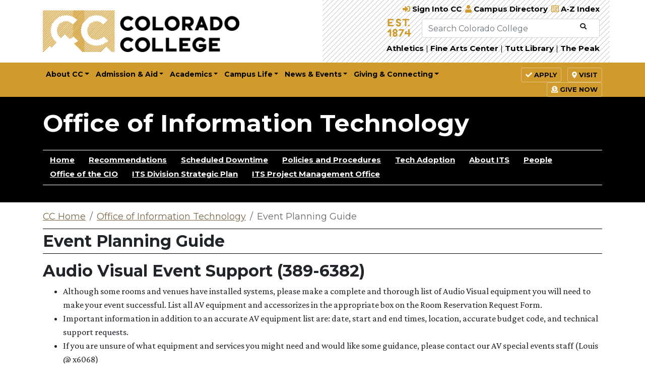

--- FILE ---
content_type: text/html; charset=UTF-8
request_url: https://www.coloradocollege.edu/offices/its/guides/event-planning-guide.html
body_size: 9814
content:
<!DOCTYPE html>
<html xmlns="http://www.w3.org/1999/xhtml" lang="en-US">
<head>
    
<meta content="IE=edge" http-equiv="X-UA-Compatible"/>
<meta content="width=device-width, initial-scale=1, maximum-scale=2" name="viewport"/>


<title>Event Planning Guide - Colorado College</title>
<!-- contents of head -->

    <!-- Favicon -->
    <link href="../../../home/favicon.png" rel="shortcut icon"/>

    <!-- News and Events RSS links -->
    <link href="/newsevents/newsroom/index.rss" rel="alternate" title="Colorado College News" type="application/rss+xml"/>

    <!-- Bootstrap CSS -->
    <link href="../../../_assets/css/bootstrap.min.css" rel="stylesheet"/>
    <!--<link href="https://www.coloradocollege.edu/global/css/2017/bootstrap.min.css" rel="stylesheet"/>-->

    <!-- Google Fonts -->
    <link href="https://fonts.googleapis.com/css?family=Crimson+Pro:200,200i,300,300i,400,400i,500,500i,600,600i,700,700i,800,800i,900,900i|Crimson+Text:400,400i,700,700i|Montserrat:300,300i,400,700,700i&amp;display=swap" rel="stylesheet"/>

    <!-- Font Awesome -->
    <!--<link crossorigin="anonymous" href="https://pro.fontawesome.com/releases/v5.9.0/css/all.css" integrity="sha384-vlOMx0hKjUCl4WzuhIhSNZSm2yQCaf0mOU1hEDK/iztH3gU4v5NMmJln9273A6Jz" rel="stylesheet"/>-->
    <link href="../../../_assets/css/fa/fontawesome-pro-5.15.1-web/css/all.css" rel="stylesheet"/>

    <!-- Google Tag Manager **NOTE:can we put this in a js file? Can it go at the end of the page? -->
    
     
    <script>
        (function(w, d, s, l, i) {
            w[l] = w[l] || [];
            w[l].push({
                'gtm.start': new Date().getTime(),
                event: 'gtm.js'
            });
            var f = d.getElementsByTagName(s)[0],
                j = d.createElement(s),
                dl = l != 'dataLayer' ? '&l=' + l : '';
            j.async = true;
            j.src =
                'https://www.googletagmanager.com/gtm.js?id=' + i + dl;
            f.parentNode.insertBefore(j, f);
        })(window, document, 'script', 'dataLayer', 'GTM-WWT3NV');
        
    </script>
    
    <!-- // End Google Tag Manager -->
    
    <!-- CCbasecamp/Slate (Admission) -->
    <script async="async" src="https://ccbasecamp.coloradocollege.edu/ping"></script>

    <!-- GLOBAL CC-specific styles ONLY //////////////////////////////////////////////////////////////-->
    <link href="../../../_assets/css/typography.css" rel="stylesheet"/>
    <link href="../../../_assets/css/colors.css" rel="stylesheet"/>
    <link href="../../../_assets/css/cc-global-styles.css" rel="stylesheet"/>
    <link href="../../../_assets/css/cc-emergency-banner.css" rel="stylesheet"/>
	<link href="../../../_assets/css/subsite-template-2018.css" rel="stylesheet"/>
	<link href="../../../_assets/css/cc-stories.css" rel="stylesheet"/>
	<link href="../../../_assets/css/news-listing-small.css" rel="stylesheet"/>
    <!-- Typeahead -->
    <link href="../../../_assets/css/cc_typeahead.css" rel="stylesheet"/>

    <link href="../../../_assets/css/print.css" media="print" rel="stylesheet" type="text/css"/>
    <!-- // END GLOBAL CC-specific styles ONLY //////////////////////////////////////////////////////////////-->
    
    <!-- Directory Listing styles -->
    <link href="https://www.coloradocollege.edu/basics/contact/directory/_files/css/hh-module.css" rel="stylesheet"/>
	<link href="https://www.coloradocollege.edu/basics/contact/directory/_files/css/hh-module-bootstrap3.css" rel="stylesheet"/>
	<link href="https://www.coloradocollege.edu/basics/contact/directory/_files/css/hh-directory.css" rel="stylesheet"/>

    <script src="../../../_assets/js/jquery-3.2.1.min.js"></script>
    <script src="../../../_assets/js/jquery-migrate-3.0.0.min.js"></script>

		<link href="https://cdnjs.cloudflare.com/ajax/libs/fancybox/3.1.20/jquery.fancybox.min.css?1" rel="stylesheet"/>
		<script src="https://cdnjs.cloudflare.com/ajax/libs/fancybox/3.1.20/jquery.fancybox.min.js?1" type="text/javascript"></script>
		<script crossorigin="anonymous" integrity="sha384-b/U6ypiBEHpOf/4+1nzFpr53nxSS+GLCkfwBdFNTxtclqqenISfwAzpKaMNFNmj4" src="https://cdnjs.cloudflare.com/ajax/libs/popper.js/1.11.0/umd/popper.min.js" type="text/javascript"></script>
		<script crossorigin="anonymous" integrity="sha384-Fy6S3B9q64WdZWQUiU+q4/2Lc9npb8tCaSX9FK7E8HnRr0Jz8D6OP9dO5Vg3Q9ct" src="https://cdn.jsdelivr.net/npm/bootstrap@4.6.2/dist/js/bootstrap.bundle.min.js"></script>
		<script src="https://typeahead.js.org/releases/latest/typeahead.bundle.js" type="text/javascript"></script>
		<script src="https://cdnjs.cloudflare.com/ajax/libs/handlebars.js/4.0.10/handlebars.min.js" type="text/javascript"></script>
		<script src="../../../_assets/js/plugins/bootstrap-4-subnavbar.js" type="text/javascript"></script>
		<script src="../../../_assets/js/2017/cc_typeahead.js" type="text/javascript"></script>
		<script src="../../../_assets/js/plugins/jquery.fitvids.js?_=399508226" type="text/javascript"></script>
		<script src="../../../_assets/js/subsite-template-2018.js?5" type="text/javascript"></script>
		
    <meta content="agaPfW-4ih90BZ6oZq62JKbdwAKwBZCE83gohDYICqc" name="google-site-verification"/>
    <meta content="RqW4GhYG6WDKz-7PnMA4AqsoFuH14oKQNMxZg2ASILo" name="google-site-verification"/>
    <!-- // end head -->
            <link href="https://www.coloradocollege.edu/offices/its/guides/event-planning-guide.html" rel="canonical"/>
    
    <style type="text/css">
    .cc-subsite-sidebar{
        display: none;
    }
    </style>



</head>



<body class="cc-template-single-col-2018   ">


<div style="display:none;"></div>
<!-- Google Tag Manager (noscript) -->
<noscript aria-hidden="true"><iframe aria-hidden="true" height="0" src="https://www.googletagmanager.com/ns.html?id=GTM-WWT3NV" style="display:none;visibility:hidden" width="0"></iframe></noscript><!-- End Google Tag Manager (noscript) -->
<!-- Skip navigation link -->
<a class="sr-only sr-only-focusable" href="#content">Skip to main content</a> <!-- main CC header/nav -->
 
<div class="cc-header-nav fixed-top cc-txt-sans" role="banner"><!-- emergency notifications -->

<!-- Emergency notification banner -->


<!-- // END Emergency notification banner --> 
 <!-- // end emergency notifications -->
 
	<div class="container-fluid cc-bg-white">
		<div class="container cc-header-nav-top">
			<div class="row justify-content-between">
				<div aria-label="Colorado College" aria-level="1" class="col-sm-6 col-lg-5 col-xl-6 cc-header-logo" role="heading">
					<a href="/">
						<img alt="Colorado College" class="cc-header-logo-img-gold" src="../../../_assets/images/migrated/2017/cc-logo-large-2x.png" width="100%"/>
						<img alt="Colorado College" class="cc-header-logo-img-white" src="../../../_assets/images/migrated/2017/cc-logo-white-large-2x.png" style="display: none;" width="100%"/>
					</a>
				</div>
				<div class="col-sm-6 col-lg-7 col-xl-6 col-xxl-5 cc-header-tools d-none d-sm-block">
					<div class="row d-none d-md-block">
						<div class="col-12 text-right pb-2" style="font-size: 15px;">
							<a class="cc-txt-black cc-txt-bold-sans" href="https://www.coloradocollege.edu/ssi" style="margin-right: 3px;">
								<span class="fas fa-sign-in-alt cc-txt-gold"></span>
								<span class="d-none d-lg-inline">Sign Into CC</span>
								<span class="d-none d-md-inline d-lg-none">Sign In</span>
							</a>
							<a class="cc-txt-black cc-txt-bold-sans d-none d-md-inline" href="https://www.coloradocollege.edu/basics/contact" style="margin-right: 3px;">
								<span class="fas fa-user cc-txt-gold"></span>
								<span class="d-none d-lg-inline">Campus Directory</span>
								<span class="d-none d-md-inline d-lg-none">Directory</span>
							</a>
							<a class="cc-txt-black cc-txt-bold-sans d-none d-md-inline" href="https://www.coloradocollege.edu/home/a-z.html">
								<span class="far fa-list-alt cc-txt-gold"></span>
								<span class="d-none d-md-inline">A-Z Index</span>
							</a>
						</div>
					</div>
					<div class="row justify-content-end no-gutters">
						<div class="col-md-3 col-lg-4 col-xxl-5 cc-header-1874 d-none d-md-block">
							<img alt="Established in 1874" src="../../../_assets/images/migrated/2017/cc-est-1874.svg"/>
						</div>
						<div class="col-md-9 col-lg-8 col-xxl-7">
							<div class="input-group cc-header-srch" role="search">
								<form action="https://www.coloradocollege.edu/search" class="form-inline" method="get">
									<input aria-label="Search Colorado College" autocomplete="off" class="form-control qa_search_query typeahead" name="search" placeholder="Search Colorado College" title="search" type="text" value=""/>
									<span class="input-group-btn">
										<button aria-label="Submit Search" class="btn btn-default" type="submit">
											<span class="fas fa-search" title="Search"></span>
										</button>
									</span>
								</form>
							</div>
						</div>
					</div>
					<div class="row cc-header-tools-lower no-gutters align-items-center d-none d-lg-block">
						<div aria-label="Other CC websites" class="col-md-12 pl-20 text-right" role="navigation">
							<a class="cc-txt-black cc-txt-bold-sans" href="https://cctigers.com">Athletics</a>
							<span aria-hidden="true" class="cc-txt-black" role="presentation">|</span>
							<a class="cc-txt-black cc-txt-bold-sans" href="https://fac.coloradocollege.edu">Fine Arts Center</a>
							<span aria-hidden="true" class="cc-txt-black" role="presentation">|</span>
							<a class="cc-txt-black cc-txt-bold-sans" href="https://www.coloradocollege.edu/library">Tutt Library</a>
							<span aria-hidden="true" class="cc-txt-black" role="presentation">|</span>
							<a class="cc-txt-black cc-txt-bold-sans" href="https://thepeak.coloradocollege.edu">The Peak</a>
						</div>
					</div>
				</div>
			</div>
		</div>
	</div>
	<div class="container-fluid cc-bg-gold">
		<div aria-label="CC website navigation" class="container cc-header-nav-bottom cc-bg-gold" role="navigation">
			<div class="row no-gutters">
				<div class="col-md-9">
					<nav class="navbar navbar-expand-lg navbar-light">
						<span class="cc-header-nav-sticky-logo">
							<a href="/">
								<img alt="CC mini logo" src="../../../_assets/images/migrated/2017/cc-logo-small-cconly-1x.png"/>
							</a>
						</span>
						<button aria-controls="CCmainNavbar" aria-expanded="false" aria-label="Toggle navigation" class="navbar-toggler" data-target="#CCmainNavbar" data-toggle="collapse" type="button">
							<span class="navbar-toggler-icon"></span>
							<span class="navbar-toggler-text">MENU</span>
						</button>
						<div class="collapse navbar-collapse" id="CCmainNavbar">
							<div class="d-lg-none cc-header-nav-menu-toolgroup">
								<a class="cc-txt-white cc-txt-bold-sans" href="https://www.coloradocollege.edu/admission/for-students/start-my-app/index.html">
									<span class="fas fa-check cc-txt-gold"></span> APPLY
						
								</a>
								<a class="cc-txt-white cc-txt-bold-sans" href="https://ccbasecamp.coloradocollege.edu/portal/on-campus-tour-info-session">
									<span class="fas fa-map-marker-alt cc-txt-gold"></span> VISIT
						
								</a>
								<a class="cc-txt-white cc-txt-bold-sans" href="https://www.givecampus.com/movlid">
									<span class="fas fa-donate cc-txt-gold"></span> GIVE NOW
						
								</a>
							</div>
							<div class="d-sm-none cc-header-nav-menu-toolgroup">
								<a class="cc-txt-white cc-txt-bold-sans" href="https://www.coloradocollege.edu/search">
									<span class="fas fa-search cc-txt-gold"></span> Search Colorado College
						
								</a>
							</div>
							<div class="d-lg-none cc-header-nav-menu-toolgroup">
								<a class="cc-txt-white cc-txt-bold-sans" href="https://www.coloradocollege.edu/ssi">
									<span class="fas fa-sign-in-alt cc-txt-gold"></span>
									<span class="">Sign Into CC</span>
								</a>
								<span aria-hidden="true" class="cc-txt-black cc-txt-bold-sans" role="presentation">|</span>
								<a class="cc-txt-white cc-txt-bold-sans" href="https://www.coloradocollege.edu/basics/contact">
									<span class="fas fa-user cc-txt-gold"></span>
									<span class="">Campus Directory</span>
								</a>
								<span aria-hidden="true" class="cc-txt-black cc-txt-bold-sans" role="presentation">|</span>
								<a class="cc-txt-white cc-txt-bold-sans" href="https://www.coloradocollege.edu/home/a-z.html">
									<span class="far fa-list-alt cc-txt-gold"></span>
									<span class="">A-Z Index</span>
								</a>
							</div>
							<div class="d-lg-none cc-header-nav-menu-toolgroup">
								<a class="cc-txt-white cc-txt-bold-sans" href="https://cctigers.com">Athletics</a>
								<span aria-hidden="true" class="cc-txt-gold cc-txt-bold-sans" role="presentation">|</span>
								<a class="cc-txt-white cc-txt-bold-sans" href="https://fac.coloradocollege.edu">Fine Arts Center</a>
								<span aria-hidden="true" class="cc-txt-gold cc-txt-bold-sans" role="presentation">|</span>
								<a class="cc-txt-white cc-txt-bold-sans" href="https://www.coloradocollege.edu/library">Tutt Library</a>
								<span aria-hidden="true" class="cc-txt-gold cc-txt-bold-sans" role="presentation">|</span>
								<a class="cc-txt-white cc-txt-bold-sans" href="https://thepeak.coloradocollege.edu">The Peak</a>
							</div>
							<ul class="navbar-nav mr-auto">
								<li class="nav-item dropdown">
									<a aria-expanded="false" aria-haspopup="true" class="nav-link dropdown-toggle cc-txt-black cc-txt-bold-sans" data-toggle="dropdown" href="#" id="dropdown01" role="button">About CC</a>
									<div aria-labelledby="dropdown01" class="dropdown-menu">
										<a class="dropdown-item" href="https://www.coloradocollege.edu/basics/welcome">Welcome</a>
										<a class="dropdown-item" href="https://www.coloradocollege.edu/basics/blockplan">The Block Plan</a>
										<a class="dropdown-item" href="https://www.coloradocollege.edu/basics/welcome/diversity/">Diversity at CC</a>
										<a class="dropdown-item" href="https://www.coloradocollege.edu/basics/aftercc">Success After Graduation</a>
										<a class="dropdown-item" href="https://www.coloradocollege.edu/basics/campus/map">Campus Map</a>
									</div>
								</li>
								<li class="nav-item dropdown">
									<a aria-expanded="false" aria-haspopup="true" class="nav-link dropdown-toggle cc-txt-black cc-txt-bold-sans" data-toggle="dropdown" href="#" id="dropdown02" role="button">Admission &amp; Aid</a>
                                        <div aria-labelledby="dropdown02" class="dropdown-menu">
                                            <a class="dropdown-item" href="https://www.coloradocollege.edu/admission">Office of Admission</a>
                                            <a class="dropdown-item" href="https://www.coloradocollege.edu/admission/financialaid">Student Financial Services</a>
                                            <a class="dropdown-item" href="https://www.coloradocollege.edu/admission/for-students/request-information">Request Information</a>
                                            <a class="dropdown-item" href="https://ccbasecamp.coloradocollege.edu/portal/on-campus-tour-info-session">Visit Campus</a>
                                            <a class="dropdown-item" href="https://www.coloradocollege.edu/admission/for-students/explore-campus/index.html">Connect With Us</a>
                                            <a class="dropdown-item" href="https://www.coloradocollege.edu/#/vte/?data-platform=v&amp;data-inst=60955&amp;">Take a Virtual Tour</a>
                                            <a class="dropdown-item" href="https://www.coloradocollege.edu/admission/for-students/explore-campus">Virtual Opportunities</a>
                                            <a class="dropdown-item" href="https://www.coloradocollege.edu/admission/for-students/start-my-app/index.html">Start My App / Applicant Portal</a>
                                            <a class="dropdown-item" href="https://www.coloradocollege.edu/newstudents">CC Bound</a>
                                            <a class="dropdown-item" href="https://www.coloradocollege.edu/admission/pre-college/index.html">Summer Pre-College Program</a>
                                        </div>
								</li>
								<li class="nav-item dropdown">
									<a aria-expanded="false" aria-haspopup="true" class="nav-link dropdown-toggle cc-txt-black cc-txt-bold-sans" data-toggle="dropdown" href="#" id="dropdown03" role="button">Academics</a>
									<div aria-labelledby="dropdown03" class="dropdown-menu">
										<a aria-label="Overview of Academics" class="dropdown-item" href="https://www.coloradocollege.edu/academics/curriculum">The Curriculum</a>
										<a class="dropdown-item" href="https://www.coloradocollege.edu/basics/welcome/leadership/policies/all-college-degree-requirements-policy">Academic Requirements</a>
										<a class="dropdown-item" href="https://www.coloradocollege.edu/academics/dept/majors">Majors &amp; Minors</a>
										<a class="dropdown-item" href="https://www.coloradocollege.edu/academics/dept/">Departments &amp; Programs</a>
										<a class="dropdown-item" href="https://www.coloradocollege.edu/academics/faculty">Faculty</a>
										<a class="dropdown-item" href="https://www.coloradocollege.edu/other/research">Research at CC</a>
										<a class="dropdown-item dropdown-toggle" href="#" id="nav-other-academic-programs">More Academics</a>
										<div aria-labelledby="nav-other-academic-programs" class="dropdown-menu">
											<a class="dropdown-item" href="https://www.coloradocollege.edu/other/advising-hub/">Advising Hub</a>
											<a class="dropdown-item" href="https://www.coloradocollege.edu/colketcenter">Colket Center for Academic Excellence</a>
											<a class="dropdown-item" href="https://www.coloradocollege.edu/offices/globalandfieldstudy/">Global Education &amp; Field Study</a>
											<a class="dropdown-item" href="https://www.coloradocollege.edu/library">Tutt Library</a>
										</div>
									</div>
								</li>
								<li class="nav-item dropdown">
									<a aria-expanded="false" aria-haspopup="true" class="nav-link dropdown-toggle cc-txt-black cc-txt-bold-sans" data-toggle="dropdown" href="#" id="dropdown04" role="button">Campus Life</a>
									<div aria-labelledby="dropdown04" class="dropdown-menu">
										<a class="dropdown-item" href="https://www.coloradocollege.edu/offices/studentlife">Student Life</a>
										<a class="dropdown-item" href="https://www.coloradocollege.edu/lifeatcc/athletics">Athletics &amp; Recreation</a>
										<a class="dropdown-item" href="https://www.coloradocollege.edu/offices/campusactivities/">Campus Activities</a>
										<a class="dropdown-item" href="https://coloradocollege.cafebonappetit.com/" target="_blank">Dining</a>
										<a class="dropdown-item" href="https://www.coloradocollege.edu/offices/housing-and-conferences/">Housing &amp; Residential Experience</a>
										<a class="dropdown-item" href="https://www.coloradocollege.edu/lifeatcc/support">Support Services</a>
									    <a class="dropdown-item dropdown-toggle" href="#" id="nav-other-campus-life">More Campus Life</a>
										<div aria-labelledby="nav-other-campus-life" class="dropdown-menu">
										    <a class="dropdown-item" href="https://www.coloradocollege.edu/offices/careercenter">Career Center</a>
										    <a class="dropdown-item" href="https://www.coloradocollege.edu/offices/cce">Collaborative for Community Engagement</a>
										    <a class="dropdown-item" href="https://www.coloradocollege.edu/offices/outdooreducation">Outdoor Education</a>
										    <a class="dropdown-item" href="https://www.coloradocollege.edu/admission/financialaid/studentemployment">Student Employment</a>
										</div>
									</div>
								</li>
								<li class="nav-item dropdown">
									<a aria-expanded="false" aria-haspopup="true" class="nav-link dropdown-toggle cc-txt-black cc-txt-bold-sans" data-toggle="dropdown" href="#" id="dropdown05" role="button">News &amp; Events</a>
									<div aria-labelledby="dropdown05" class="dropdown-menu">
										<a class="dropdown-item" href="https://www.coloradocollege.edu/newsevents/stories.html">CC Stories</a>
										<a class="dropdown-item" href="https://www.coloradocollege.edu/newsevents/calendar">Campus Event Calendar</a>
										<a class="dropdown-item" href="https://www.coloradocollege.edu/academics/curriculum/calendar/">Academic Calendar</a>
										<a class="dropdown-item" href="https://www.coloradocollege.edu/commencement">Commencement</a>
									</div>
								</li>
								<li class="nav-item dropdown">
									<a aria-expanded="false" aria-haspopup="true" class="nav-link dropdown-toggle cc-txt-black cc-txt-bold-sans" data-toggle="dropdown" href="#" id="dropdown06" role="button">Giving &amp; Connecting</a>
									<div aria-labelledby="dropdown06" class="dropdown-menu">
										<a class="dropdown-item" href="https://www.coloradocollege.edu/us/giving">Giving to CC</a>
										<a class="dropdown-item" href="https://www.coloradocollege.edu/us/alumni">Alumni</a>
										<a class="dropdown-item" href="https://www.coloradocollege.edu/us/parents">Parents &amp; Families</a>
                                        <a class="dropdown-item" href="https://thepeak.coloradocollege.edu/">The Peak</a>
                                        <a class="dropdown-item" href="https://www.coloradocollege.edu/us/alumni/volunteer/">Volunteer</a>
                                    </div>
								</li>
							</ul>
						</div>
					</nav>
				</div>
				<div class="d-none d-lg-block col-md-3 text-right cc-header-apply-visit">
					<a class="btn btn-outline-secondary cc-txt-black cc-txt-bold-sans text-uppercase" href="https://www.coloradocollege.edu/admission/for-students/start-my-app/index.html" role="button">
						<span class="fas fa-check cc-txt-white"></span> Apply
					</a>
					<a class="btn btn-outline-secondary cc-txt-black cc-txt-bold-sans text-uppercase ml-2" href="https://ccbasecamp.coloradocollege.edu/portal/on-campus-tour-info-session" role="button">
						<span class="fas fa-map-marker-alt cc-txt-white"></span> Visit
					</a>
					<a class="btn btn-outline-secondary cc-txt-black cc-txt-bold-sans text-uppercase ml-2 givenow" href="https://www.givecampus.com/movlid" role="button">
						<span class="fas fa-donate cc-txt-white"></span> Give Now
					</a>
				</div>
			</div>
		</div>
	</div>
</div>
<!-- // END main CC header/nav -->
<div id="content" role="main"><a id="content_top" name="content_top"></a>                                                 
<div class="cc-subsite-head container-fluid cc-bg-black">
    <div class="container">
        <div class="row">
            <div class="col-md-12">
                <h1><a href="../index.html">Office of Information Technology</a></h1>
            </div>
        </div>
                    <div class="row">
                <div class="col-md-12">
                    <nav class="cc-subnavbar navbar navbar-dark cc-txt-sans cc-subnavbar-horizontal navbar-expand-lg">
                        <button aria-controls="subNavbar" aria-expanded="false" aria-label="Office of Information Technology Menu" class="navbar-toggler" data-target="#subNavbar" data-toggle="collapse" type="button">
                            <span class="navbar-toggler-icon"></span>
                            <span class="navbar-toggler-text">Office of Information Technology Menu</span>
                        </button>
                        <div class="collapse navbar-collapse" id="subNavbar">
                                                        <ul class="navbar-nav mr-auto">
                                                                                                                                                                                                                                                                                                                                                                                                                                                                         <li class="nav-item dropdown">
                    <a class="nav-link cc-text-black cc-txt-bold-sans" href="../index.html">Home</a>
                </li>
                                                                                                                         <li class="nav-item dropdown">
                    <a class="nav-link cc-text-black cc-txt-bold-sans" href="../recommendations.html">Recommendations</a>
                </li>
                                                                                                                         <li class="nav-item dropdown">
                    <a class="nav-link cc-text-black cc-txt-bold-sans" href="../scheduled-downtime.html">Scheduled Downtime</a>
                </li>
                                                                                                                         <li class="nav-item dropdown">
                    <a class="nav-link cc-text-black cc-txt-bold-sans" href="../policiesprocedures.html">Policies and Procedures</a>
                </li>
                                                                                                                         <li class="nav-item dropdown">
                    <a class="nav-link cc-text-black cc-txt-bold-sans" href="../tech-adoption.html">Tech Adoption</a>
                </li>
                                                                                                                                     <li class="nav-item dropdown">
                    <a class="nav-link cc-text-black cc-txt-bold-sans" href="../about-its.html">About ITS</a>
                </li>
                                                                                                                         <li class="nav-item dropdown">
                    <a class="nav-link cc-text-black cc-txt-bold-sans" href="../people.html">People</a>
                </li>
                                                                                                                                                                                                             <li class="nav-item dropdown">
                    <a class="nav-link cc-text-black cc-txt-bold-sans" href="../cio_page.html">Office of the CIO</a>
                </li>
                                                                                                                         <li class="nav-item dropdown">
                    <a class="nav-link cc-text-black cc-txt-bold-sans" href="../its_strategic_plan.html">ITS Division Strategic Plan</a>
                </li>
                                                                                                                         <li class="nav-item dropdown">
                    <a class="nav-link cc-text-black cc-txt-bold-sans" href="../project_management_office.html">ITS Project Management Office</a>
                </li>
                                                        </ul>
                        </div>
                    </nav>
                </div>
            </div>
            </div>
</div>





 
 
<div class="container cc-subsite-content">
<div class="row">
<div class="col cc-subsite-maincol">                                                 <nav class="cc-txt-sans cc-txt-white breadcrumb cc-subsite-breadcrumb">
  <a class="breadcrumb-item cc-txt-gold" href="https://www.coloradocollege.edu">CC Home</a>
                                                                 <a class="breadcrumb-item cc-txt-gold" href="/offices/its/">Office of Information Technology</a>
                                                                    <span class="breadcrumb-item active cc-txt-white">Event Planning Guide</span>
  </nav>
 
<h1 class="cc-subsite-pagetitle">Event Planning Guide</h1>
<div class="row">
<div class="col-12"> <!-- standard-default format -->





 
 
 
 
 
 
 




 



                                        <!-- main_content -->
        <!--  -->
        <div class="cc-content-container">
                    	    		            <h2>Audio Visual Event Support (389-6382)</h2>
<ul>
<li>Although some rooms and venues have installed systems, please make a complete and thorough list of Audio Visual equipment you will need to make your event success&#173;ful. List all AV equipment and accessorizes in the appropriate box on the Room Reservation Request Form.</li>
<li>Important information in addition to an accurate AV equipment list are: date, start and end times, location, accurate budget code, and technical support requests.</li>
<li>If you are unsure of what equipment and services you might need and would like some guidance, please contact our AV special events staff (Louis @ x6068)</li>
<li>Certain venues are controlled by a venue manager, who must confirm and approve your venue request.</li>
<li>If an AV technician is requested or needed outside of regular business hours, a technician charge will be assessed at the rate of $40 per hour with a 2 hour minimum. (Regular business hours are 8AM-5PM Mon- Fri)</li>
<li>Some larger venues have complex AV systems and a technician is required. There are also situations where the technical complexity of your event may also require a techni&#173;cian(s). This would be at the discretion of AV Special Events personnel to properly staff your event.</li>
<li>Please remember that though we will try our best to accommodate all your requests, it is based on availability of equipment and labor, and cannot be guaranteed. In some cases equipment may need to be rented from outside vendors, this expense will be passed on to you.</li>
<li>To ensure your event is successful, a venue request must be submitted through the Events Management System at least 10 days in advance.</li>
<li>Arranging ushers, security, and other non-technical personnel is the sole responsibility of the event organizer/planner (you).</li>
<li>AV&#160;<strong>does not</strong>&#160;support video recording of events. However, AV <strong>does</strong> support streaming events through Zoom meetings and webinars. These meetings and webinars may be recorded through Zoom once they are established but AV will not edit the recordings.
<ul>
<li>Visit <a href="https://nam04.safelinks.protection.outlook.com/?url=https%3A%2F%2Fwww.coloradocollege.edu%2Foffices%2Fits%2Fguides%2Fbooking-virtual-events.html&amp;data=05%7C01%7Ccschonewill%40coloradocollege.edu%7C3b0e148709614ca5314c08dbd70c507a%7Ccfc7b13c12964387b3085de08fd13c99%7C0%7C0%7C638340220115124985%7CUnknown%7CTWFpbGZsb3d8eyJWIjoiMC4wLjAwMDAiLCJQIjoiV2luMzIiLCJBTiI6Ik1haWwiLCJXVCI6Mn0%3D%7C3000%7C%7C%7C&amp;sdata=rvyrbIxAaljZBz0cJ1KHzKgf1bklZ%2Ft4q6op0y9i0Vo%3D&amp;reserved=0">Booking Virtual Events - Colorado College</a>&#160;for more information or to request support for your virtual event.</li>
<li>If you would like a video recording of your event (and do not need to stream through Zoom) please contact the AV department for a list of preferred off-campus vendors who provide professional video recording and editing&#160;services.&#160;</li>
</ul>
</li>
</ul>
<div>
<h3>Important things to consider when requesting support</h3>
<ul>
<li>If there is a slideshow presentation, do I need a wireless slide remote?</li>
<li>Do I have sound associated with my presentation such as a Youtube clip, DVD clip, or music embedded within my slides?</li>
<li>When requesting an outdoor event, do I have an alternative site prepared in case the weather turns bad?</li>
<li>Do I need a recording of my meeting, whether audio or video?</li>
<li>Have I scheduled a rehearsal, if applicable?</li>
<li>Have I contacted the AV department to discuss details for my "high profile" event?</li>
</ul>
<hr/></div>
<h2>Facilities Services (389-6568)</h2>
<p>Most venue spaces on campus have their own equipment and materials stored within the room (ie- rounds/banquets/chairs)</p>
<ul>
<li>All venues must be scheduled through the proper scheduling manager and include what setup and materials are needed for the event</li>
<li>Any setups needed before 8am, after 4:30pm and over the weekend will be charged overtime. Overtime per staffing person will be $49.64 (that will be a minimum of 2 hours) Overtime charges will be charged towards the sup&#173;plied budget code.</li>
<li>We have a limited stock of materials- we handle them by first come first serve basis and will assist in any rentals needed (will also be recharged to your budget)</li>
</ul>
<h3>Equipment Listing</h3>
<ul>
<li>Folding plastic chairs- 200 in stock</li>
<li>6ft Banquet tables- 30 in stock</li>
<li>5ft Round tables- 20 in stock</li>
<li>3ft cocktail tables/or short 3ft rounds- only have 10 total in stock</li>
<li>4x8 Wenger staging- 9 pieces in stock</li>
</ul>
<h3>Misc. Items</h3>
<ul>
<li>Chrome Stanchions- 10 in stock</li>
<li>Podium only (no podium microphone) - 3 in stock</li>
<li>Dry erase boards 3ftx5ft (w/easels)- 8 each</li>
<li>Flip charts (w/easels)- 25 each</li>
<li>Coatrack w/ hangers- 4 each</li>
<li>Easels- 25 each</li>
<li>Trash cans (32 gal)- 20 each</li>
<li>Recycling cans (32 gal)- 20 each</li>
</ul>
<div class="post-it">Please note Facilities does not supply linens for tables! Please contact Bon Appetit for linens!</div>
<h3>Things to consider when requesting Facilities support</h3>
<ul>
<li>Did I ask for trash cans or recycling cans?</li>
<li>Do I need an easel with flipchart and also markers?</li>
<li>Do I need coatracks with hangers?</li>
<li>Do I need banquet tables for catering? (contact your caterer for what is needed for food)</li>
<li>Will this be an overtime charge ?</li>
<li>Did I contact Facilities for any last minute changes? (attendance changes, additional tables)</li>
<li>Did I contact Venue Managers, Facilities, Media Services for cancellation of my event?</li>
</ul>
                            </div>
    </div>
</div>
<div class="row">
<div class="col cc-last-updated text-right"><!-- contents of last_mod_login -->



<span class="cc-last-updated-text">
    <a class="cc-quick-edit-link" href="/home/feedback.html">Report an issue</a> - 
    Last updated: <a class="cc-quick-edit-link" href="https://coloradocollege.cascadecms.com/entity/open.act?type=page&amp;id=2bbf6871ac1d02bf48a0fbbfdae75593#highlight" target="_blank">10/30/2023</a>
</span>
       <!-- // end last_mod_login -->
</div>
</div>
</div>
<div class="col-lg-4 cc-subsite-sidebar">
 
 
 
 
 
 
 
</div>
</div>
</div>
</div>
<!-- end content -->
<!-- contents of footer -->
<!-- footer --><footer class="cc-footer container-fluid">
	<div class="container">
		<div class="row justify-content-between">
			<div class="col-lg-4 order-lg-1 cc-footer-address">
				<div class="row justify-content-center">
					<div class="col-6 col-lg-5 cc-footer-seal">
						<!-- cc seal here -->
						<a href="/">
						<img alt="Colorado College Seal" src="../../../_assets/images/migrated/2017/cc-seal.svg" width="125"/>
						</a>
					</div>
					<div class="col-6 col-lg-7">
						<address>14 East Cache La Poudre St.
							<br/>
Colorado Springs, CO, 80903
						</address>
						<p>
							<a class="cc-txt-white" href="tel:1-719-389-6000">
								<span aria-hidden="true" class="fas fa-mobile-alt cc-txt-gold" title="CC Phone Number"></span> (719) 389-6000
							</a>
							<br/>
							<span class="cc-txt-bold-sans">
								<span aria-hidden="true" class="fas fa-map-marker-alt cc-txt-gold" title="Campus Map"></span>
								<a class="cc-txt-white" href="/basics/campus/map/">Map</a>
								<span class="cc-txt-white">&amp;</span>
								<a class="cc-txt-white" href="/basics/campus/directions/">Directions</a>
							</span>
						</p>
					</div>
				</div>
			</div>
			<!-- // END .cc-footer-address -->
			<div class="col-lg-4 order-lg-3 col-xxl-3 cc-footer-links">
				<div class="row justify-content-center">
					<div class="d-none d-sm-block col-sm-2 d-md-none"></div>
					<div class="col-6 col-sm-4 col-md-6">
						<a href="../../../us/students">
							<button class="btn btn-outline-secondary btn-block cc-bg-black cc-txt-gold cc-txt-bold-sans" type="button">Students</button>
						</a>
						<a href="../../../us/faculty-staff">
							<button class="btn btn-outline-secondary btn-block cc-bg-black cc-txt-gold cc-txt-bold-sans" type="button">Faculty &amp; Staff</button>
						</a>
						<a href="../../../us/alumni">
							<button class="btn btn-outline-secondary btn-block cc-bg-black cc-txt-gold cc-txt-bold-sans" type="button">Alumni</button>
						</a>
						<a href="../../../us/parents">
							<button class="btn btn-outline-secondary btn-block cc-bg-black cc-txt-gold cc-txt-bold-sans" type="button">Parents &amp; Families</button>
						</a>
					</div>
					<div class="col-6 col-sm-4 col-md-6">
						<ul class="cc-txt-bold-sans">
							<li>
								<a class="cc-txt-white" href="/offices/accessibilityresources/">Accessibility</a>
							</li>
							<li>
								<a class="cc-txt-white" href="/offices/campussafety/">Campus Safety</a>
							</li>
							<li>
								<a class="cc-txt-white" href="/offices/humanresources/join-cc/">Careers at CC</a>
							</li>							
							<li>
								<a class="cc-txt-white" href="/other/heoa/">Consumer Info</a>
							</li>
							<li>
								<a class="cc-txt-white" href="/basics/welcome/diversity/">Diversity</a>
							</li>
							<li>
								<a class="cc-txt-white" href="../../../basics/welcome/leadership/policies/general-privacy-policy.html">Privacy Policy</a>
							</li>
							<li>
								<a class="cc-txt-white" href="/offices/titleix/">Civil Rights &amp; Title IX</a>
							</li>
						</ul>
					</div>
					<div class="d-none d-sm-block col-sm-2 d-md-none"></div>
				</div>
			</div>
			<!-- // END .cc-footer-links -->
			<div class="col-lg-4 order-lg-2 cc-footer-social">
				<div class="row justify-content-center h-100">
					<div class="cc-footer-mtn h-100">
						<a aria-label="Colorado College on Facebook" class="cc-txt-white" href="https://www.facebook.com/coloradocollege" target="_blank">
							<span aria-hidden="true" class="fab fa-sm fa-facebook-square" title=""></span>
						</a>
						<a aria-label="Colorado College on Instagram" class="cc-txt-white" href="https://instagram.com/coloradocollege/" target="_blank">
							<span aria-hidden="true" class="fab fa-sm fa-instagram" title=""></span>
						</a>
						<a aria-label="@ColoradoCollege on Twitter" class="cc-txt-white" href="https://twitter.com/coloradocollege" target="_blank">
							<span aria-hidden="true" class="fab fa-sm fa-twitter-square" title=""></span>
						</a>
						<a aria-label="Colorado College on LinkedIn" class="cc-txt-white" href="https://www.linkedin.com/school/colorado-college" target="_blank">
							<span aria-hidden="true" class="fab fa-sm fa-linkedin" title=""></span>
						</a>
						<a aria-label="Colorado College on YouTube" class="cc-txt-white" href="https://youtube.com/user/coloradocollegeweb" target="_blank">
							<span aria-hidden="true" class="fab fa-sm fa-youtube-square" title=""></span>
						</a>
						<a aria-label="Colorado College News" class="cc-txt-white" href="../../../newsevents/newsroom">
							<span aria-hidden="true" class="fas fa-sm fa-rss-square" title=""></span>
						</a>
						<a aria-label="More Social Media" class="cc-txt-white" href="/socialmedia">
							<span aria-hidden="true" class="fas fa-sm fa-plus-square" title=""></span>
						</a>
					</div>
				</div>
			</div>
			<!-- // END .cc-footer-social -->
		</div>
	</div>
</footer><!-- // END footer --><!-- // end footer -->

<script async="async" defer="defer" src="https://www.youvisit.com/tour/Embed/js2"></script>
<script src="https://cdnjs.cloudflare.com/ajax/libs/jquery.matchHeight/0.7.2/jquery.matchHeight-min.js" type="text/javascript"></script>

<script>
    $(document).ready(function() {
        if ($('.dirItems').length) {
    		$('.dirItem:visible .panel-body').matchHeight();
    		$('.dirItem:visible .panel-footer').matchHeight();
		}
	})
</script>
<script>
    // shrinking top nav
    $(window).on('scroll load', function() {
        var navheight = $(".cc-header-logo").height();
        if ($(document).scrollTop() >= navheight) {
            $('.cc-header-nav').addClass('cc-header-nav-min');
        } else {
            $('.cc-header-nav').removeClass('cc-header-nav-min');
        }
    });
</script>
<!--
 Hostname: cascade01.coloradocollege.edu 
-->

<!--<script async src="https://analytics.silktide.com/df644f7a242b43cc63d4a8d76a474184.js"></script>-->
<script>
  (function (s,i,l,k,y) {
    s[i] = s[i] || y;
    s[l] = s[l] || [];
    s[k] = function(e, p) { p = p || {}; p.event = e; s[l].push(p); };
    s[k]('page_load');
  })(window, 'stConfig', 'stEvents', 'silktide', {});
</script>



 </body>
</html>

--- FILE ---
content_type: text/css
request_url: https://www.coloradocollege.edu/_assets/css/typography.css
body_size: 283
content:
/*
Trying to keep the basic fonts styles as globally consistent as possible
*/

/* default font-family for regular text */ 
body {
    font-family: 'Crimson Pro', serif;
}

/* headings */
h1,
h2,
h3,
h4,
h5,
h6 {
    font-family: Montserrat, sans-serif;
    font-weight: 800;
    line-height: 1.2em;
}

/* add this class to make an element use montserrat */ 
.cc-txt-sans {
    font-family: Montserrat, sans-serif;
}
/* add this class to make an element use montserrat */ 
.cc-txt-bold-sans {
    font-family: Montserrat, sans-serif;
    font-weight: 800;
}



--- FILE ---
content_type: text/css
request_url: https://www.coloradocollege.edu/_assets/css/colors.css
body_size: 2590
content:
/*
CC MCP colors
=============

*gold : rgb(208, 155, 44);
*tigergold : rgb(255, 183, 27);
metallicgold : rgb(134, 117, 78);
pikespeakblue : rgb(71, 100, 175);
palmerred : rgb(201, 84, 39);
coloradosky : rgb(116, 206, 226);
cutlerstone : rgb(239, 225, 211);
armstrongquadgreen : rgb(145, 175, 70);
*westernbark : rgb(95, 62, 35);
*rockymountainpurple : rgb(113, 78, 103);
strawberry : rgb(239, 64, 96);
plum : rgb(173, 34, 126);
lime : rgb(191, 215, 48);
*blueberry : rgb(91, 196, 191);
grapefruit : rgb(243, 113, 90);
spruce : rgb(101, 150, 151);
darksand : rgb(123, 103, 70);
winterdawn : rgb(112, 146, 175);
summersunset : rgb(224, 126, 46);
moss : rgb(161, 178, 143);
brick : rgb(130, 43, 26);
*facred: rgb(227, 39, 38);
*/

.cc-txt-gold,
a.cc-txt-gold:hover {
    color: rgb(208, 155, 44);
}

.cc-txt-black,
a.cc-txt-black:hover {
    color: rgb(0, 0, 0);
}

.cc-txt-white,
a.cc-txt-white:hover{
    color: rgb(255, 255, 255);
}

.cc-txt-tigergold {
    color: rgb(255, 183, 27);
}

.cc-txt-metallicgold {
    color: rgb(134, 117, 78);
}

.cc-txt-pikespeakblue {
    color: rgb(71, 100, 175);
}

.cc-txt-palmerred {
    color: rgb(201, 84, 39);
}

.cc-txt-coloradosky {
    color: rgb(116, 206, 226);
}

.cc-txt-cutlerstone {
    color: rgb(239, 225, 211);
}

.cc-txt-armstrongquadgreen {
    color: rgb(145, 175, 70);
}

.cc-txt-westernbark {
    color: rgb(95, 62, 35);
}

.cc-txt-rockymountainpurple {
    color: rgb(113, 78, 103);
}

.cc-txt-strawberry {
    color: rgb(239, 64, 96);
}

.cc-txt-plum {
    color: rgb(173, 34, 126);
}

.cc-txt-lime {
    color: rgb(191, 215, 48);
}

.cc-txt-blueberry {
    color: rgb(91, 196, 191);
}

.cc-txt-grapefruit {
    color: rgb(243, 113, 90);
}

.cc-txt-spruce {
    color: rgb(101, 150, 151);
}

.cc-txt-darksand {
    color: rgb(123, 103, 70);
}

.cc-txt-winterdawn {
    color: rgb(112, 146, 175);
}

.cc-txt-summersunset {
    color: rgb(224, 126, 46);
}

.cc-txt-moss {
    color: rgb(161, 178, 143);
}

.cc-txt-brick {
    color: rgb(130, 43, 26);
}

.cc-txt-facred {
    color: rgb(227, 39, 38);
}

/* solid backgrounds */

.cc-bg-gold {
    background-color: rgb(208, 155, 44);
}

.cc-bg-black {
    background-color: rgb(0, 0, 0);
}

.cc-bg-white {
    background-color: rgb(255, 255, 255);
}

.cc-bg-tigergold {
    background-color: rgb(255, 183, 27);
}

.cc-bg-metallicgold {
    background-color: rgb(134, 117, 78);
}

.cc-bg-pikespeakblue {
    background-color: rgb(71, 100, 175);
}

.cc-bg-palmerred {
    background-color: rgb(201, 84, 39);
}

.cc-bg-coloradosky {
    background-color: rgb(116, 206, 226);
}

.cc-bg-cutlerstone {
    background-color: rgb(239, 225, 211);
}

.cc-bg-armstrongquadgreen {
    background-color: rgb(145, 175, 70);
}

.cc-bg-westernbark {
    background-color: rgb(95, 62, 35);
}

.cc-bg-rockymountainpurple {
    background-color: rgb(113, 78, 103);
}

.cc-bg-strawberry {
    background-color: rgb(239, 64, 96);
}

.cc-bg-plum {
    background-color: rgb(173, 34, 126);
}

.cc-bg-lime {
    background-color: rgb(191, 215, 48);
}

.cc-bg-blueberry {
    background-color: rgb(91, 196, 191);
}

.cc-bg-grapefruit {
    background-color: rgb(243, 113, 90);
}

.cc-bg-spruce {
    background-color: rgb(101, 150, 151);
}

.cc-bg-darksand {
    background-color: rgb(123, 103, 70);
}

.cc-bg-winterdawn {
    background-color: rgb(112, 146, 175);
}

.cc-bg-summersunset {
    background-color: rgb(224, 126, 46);
}

.cc-bg-moss {
    background-color: rgb(161, 178, 143);
}

.cc-bg-brick {
    background-color: rgb(130, 43, 26);
}

.cc-bg-facred {
    background-color: rgb(227, 39, 38);
}


/* semi-transparent backgrounds */

.cc-bg-gold-op85 {
    background-color: rgba(208, 155, 44, 0.85);
}

.cc-bg-black-op85 {
    background-color: rgb(0, 0, 0, 0.85);
}

.cc-bg-tigergold-op85 {
    background-color: rgba(255, 183, 27, 0.85);
}

.cc-bg-metallicgold-op85 {
    background-color: rgba(134, 117, 78, 0.85);
}

.cc-bg-pikespeakblue-op85 {
    background-color: rgba(71, 100, 175, 0.85);
}

.cc-bg-palmerred-op85 {
    background-color: rgba(201, 84, 39, 0.85);
}

.cc-bg-coloradosky-op85 {
    background-color: rgba(116, 206, 226, 0.85);
}

.cc-bg-cutlerstone-op85 {
    background-color: rgba(239, 225, 211, 0.85);
}

.cc-bg-armstrongquadgreen-op85 {
    background-color: rgba(145, 175, 70, 0.85);
}

.cc-bg-westernbark-op85 {
    background-color: rgba(95, 62, 35, 0.85);
}

.cc-bg-rockymountainpurple-op85 {
    background-color: rgba(113, 78, 103, 0.85);
}

.cc-bg-strawberry-op85 {
    background-color: rgba(239, 64, 96, 0.85);
}

.cc-bg-plum-op85 {
    background-color: rgba(173, 34, 126, 0.85);
}

.cc-bg-lime-op85 {
    background-color: rgba(191, 215, 48, 0.85);
}

.cc-bg-blueberry-op85 {
    background-color: rgba(91, 196, 191, 0.85);
}

.cc-bg-grapefruit-op85 {
    background-color: rgba(243, 113, 90, 0.85);
}

.cc-bg-spruce-op85 {
    background-color: rgba(101, 150, 151, 0.85);
}

.cc-bg-darksand-op85 {
    background-color: rgba(123, 103, 70, 0.85);
}

.cc-bg-winterdawn-op85 {
    background-color: rgba(112, 146, 175, 0.85);
}

.cc-bg-summersunset-op85 {
    background-color: rgba(224, 126, 46, 0.85);
}

.cc-bg-moss-op85 {
    background-color: rgba(161, 178, 143, 0.85);
}

.cc-bg-brick-op85 {
    background-color: rgba(130, 43, 26, 0.85);
}

.cc-bg-facred-op85 {
    background-color: rgba(227, 39, 38, 0.85);
}

.cc-bg-gold-op15 {
    background-color: rgba(208, 155, 44, 0.15);
}

.cc-bg-black-op15 {
    background-color: rgb(0, 0, 0, 0.15);
}

.cc-bg-tigergold-op15 {
    background-color: rgba(255, 183, 27, 0.15);
}

.cc-bg-metallicgold-op15 {
    background-color: rgba(134, 117, 78, 0.15);
}

.cc-bg-pikespeakblue-op15 {
    background-color: rgba(71, 100, 175, 0.15);
}

.cc-bg-palmerred-op15 {
    background-color: rgba(201, 84, 39, 0.15);
}

.cc-bg-coloradosky-op15 {
    background-color: rgba(116, 206, 226, 0.15);
}

.cc-bg-cutlerstone-op15 {
    background-color: rgba(239, 225, 211, 0.15);
}

.cc-bg-armstrongquadgreen-op15 {
    background-color: rgba(145, 175, 70, 0.15);
}

.cc-bg-westernbark-op15 {
    background-color: rgba(95, 62, 35, 0.15);
}

.cc-bg-rockymountainpurple-op15 {
    background-color: rgba(113, 78, 103, 0.15);
}

.cc-bg-strawberry-op15 {
    background-color: rgba(239, 64, 96, 0.15);
}

.cc-bg-plum-op15 {
    background-color: rgba(173, 34, 126, 0.15);
}

.cc-bg-lime-op15 {
    background-color: rgba(191, 215, 48, 0.15);
}

.cc-bg-blueberry-op15 {
    background-color: rgba(91, 196, 191, 0.15);
}

.cc-bg-grapefruit-op15 {
    background-color: rgba(243, 113, 90, 0.15);
}

.cc-bg-spruce-op15 {
    background-color: rgba(101, 150, 151, 0.15);
}

.cc-bg-darksand-op15 {
    background-color: rgba(123, 103, 70, 0.15);
}

.cc-bg-winterdawn-op15 {
    background-color: rgba(112, 146, 175, 0.15);
}

.cc-bg-summersunset-op15 {
    background-color: rgba(224, 126, 46, 0.15);
}

.cc-bg-moss-op15 {
    background-color: rgba(161, 178, 143, 0.15);
}

.cc-bg-brick-op15 {
    background-color: rgba(130, 43, 26, 0.15);
}

.cc-bg-facred-op15 {
    background-color: rgba(227, 39, 38, 0.15);
}

/* stripes */
.cc-stripe-heading.cc-stripe-heading-gold {
    background: url(/global/images/2017/stripe-gold.png) bottom;
}
.cc-stripe-heading.cc-stripe-heading-pikespeakblue {
    background: url(/global/images/2017/stripe-pikespeakblue.png) bottom;
}
.cc-stripe-heading.cc-stripe-heading-summersunset {
    background: url(/global/images/2017/stripe-summersunset.png) bottom;
}
.cc-stripe-heading.cc-stripe-heading-palmerred {
    background: url(/global/images/2017/stripe-palmerred.png) bottom;
}
.cc-stripe-heading.cc-stripe-heading-armstronggreen {
    background: url(/global/images/2017/stripe-armstronggreen.png) bottom;
}
.cc-stripe-heading.cc-stripe-heading-rockymtnpurple {
    background: url(/global/images/2017/stripe-rockymtnpurple.png) bottom;
}
.cc-stripe-heading.cc-stripe-heading-coloradosky {
    background: url(/global/images/2017/stripe-coloradosky.png) bottom;
}
.cc-stripe-heading.cc-stripe-heading-facred {
    background: url(/global/images/2017/stripe-facred.png) bottom;
}

/* buttons */

.cc-btn-gold {
    background-color: rgb(208, 155, 44);
}
.cc-btn-gold:hover,
.cc-btn-gold:focus,
.cc-btn-gold:active {
  background-color: rgb(183,130,19);
  border-color: rgb(183,130,19);
}
.cc-btn-gold.focus, .cc-btn-gold:focus {
  box-shadow: 0 0 0 3px rgba(208, 155, 44,.75);
}

.cc-btn-black {
    background-color: rgb(0, 0, 0);
}
.cc-btn-black:hover,
.cc-btn-black:focus,
.cc-btn-black:active {
  background-color: rgba(0,0,0,.85);
  border-color: rgba(0,0,0,.85);
}
.cc-btn-black.focus, .cc-btn-black:focus {
  box-shadow: 0 0 0 3px rgba(0, 0, 0,.75);
}

.cc-btn-tigergold {
    background-color: rgb(255, 183, 27);
}
.cc-btn-tigergold:hover,
.cc-btn-tigergold:focus,
.cc-btn-tigergold:active {
  background-color: rgb(214,146,5);
  border-color: rgb(214,146,5);
}
.cc-btn-tigergold.focus, .cc-btn-tigergold:focus {
  box-shadow: 0 0 0 3px rgba(255, 183, 27,.75);
}

.cc-btn-metallicgold {
    background-color: rgb(134, 117, 78);
}
.cc-btn-metallicgold:hover,
.cc-btn-metallicgold:focus,
.cc-btn-metallicgold:active {
  background-color: rgb(109,92,53);
  border-color: rgb(109,92,53);
}
.cc-btn-metallicgold.focus, .cc-btn-metallicgold:focus {
  box-shadow: 0 0 0 3px rgba(134, 117, 78,.75);
}

.cc-btn-pikespeakblue {
    background-color: rgb(71, 100, 175);
}
.cc-btn-pikespeakblue:hover,
.cc-btn-pikespeakblue:focus,
.cc-btn-pikespeakblue:active {
  background-color: rgb(46,75,150);
  border-color: rgb(46,75,150);
}
.cc-btn-pikespeakblue.focus, .cc-btn-pikespeakblue:focus {
  box-shadow: 0 0 0 3px rgba(71, 100, 175,.75);
}

.cc-btn-palmerred {
    background-color: rgb(201, 84, 39);
}
.cc-btn-palmerred:hover,
.cc-btn-palmerred:focus,
.cc-btn-palmerred:active {
  background-color: rgb(176,59,14);
  border-color: rgb(176,59,14);
}
.cc-btn-palmerred.focus, .cc-btn-palmerred:focus {
  box-shadow: 0 0 0 3px rgba(201, 84, 39,.75);
}

.cc-btn-coloradosky {
    background-color: rgb(116, 206, 226);
}
.cc-btn-coloradosky:hover,
.cc-btn-coloradosky:focus,
.cc-btn-coloradosky:active {
  background-color: rgb(91,181,201);
  border-color: rgb(91,181,201);
}
.cc-btn-coloradosky.focus, .cc-btn-coloradosky:focus {
  box-shadow: 0 0 0 3px rgba(116, 206, 226,.75);
}

.cc-btn-cutlerstone {
	 background-color: rgb(239, 225, 211);
}

.cc-btn-armstrongquadgreen {
    background-color: rgb(145, 175, 70);
}
.cc-btn-armstrongquadgreen:hover,
.cc-btn-armstrongquadgreen:focus,
.cc-btn-armstrongquadgreen:active {
  background-color: rgb(120,150,45);
  border-color: rgb(120,150,45);
}
.cc-btn-armstrongquadgreen.focus, .cc-btn-armstrongquadgreen:focus {
  box-shadow: 0 0 0 3px rgba(145, 175, 70,.75);
}

.cc-btn-westernbark {
    background-color: rgb(95, 62, 35);
}
.cc-btn-westernbark:hover,
.cc-btn-westernbark:focus,
.cc-btn-westernbark:active {
  background-color: rgb(47,26,0);
  border-color: rgb(47,26,0);
}
.cc-btn-westernbark.focus, .cc-btn-westernbark:focus {
  box-shadow: 0 0 0 3px rgba(95, 62, 35,.75);
}

.cc-btn-rockymountainpurple {
    background-color: rgb(113, 78, 103);
}
.cc-btn-rockymountainpurple:hover,
.cc-btn-rockymountainpurple:focus,
.cc-btn-rockymountainpurple:active {
  background-color: rgb(70,45,70);
  border-color: rgb(70,45,70);
}
.cc-btn-rockymountainpurple.focus, .cc-btn-rockymountainpurple:focus {
  box-shadow: 0 0 0 3px rgba(113, 78, 103,.75);
}

.cc-btn-strawberry {
    background-color: rgb(239, 64, 96);
}
.cc-btn-strawberry:hover,
.cc-btn-strawberry:focus,
.cc-btn-strawberry:active {
  background-color: rgb(214,39,71);
  border-color: rgb(214,39,71);
}
.cc-btn-strawberry.focus, .cc-btn-strawberry:focus {
  box-shadow: 0 0 0 3px rgba(239, 64, 96,.75);
}

.cc-btn-plum {
    background-color: rgb(173, 34, 126);
}
.cc-btn-plum:hover,
.cc-btn-plum:focus,
.cc-btn-plum:active {
  background-color: rgb(148,9,101);
  border-color: rgb(148,9,101);
}
.cc-btn-plum.focus, .cc-btn-plum:focus {
  box-shadow: 0 0 0 3px rgba(173, 34, 126,.75);
}

.cc-btn-lime {
    background-color: rgb(191, 215, 48);
}
.cc-btn-lime:hover,
.cc-btn-lime:focus,
.cc-btn-lime:active {
  background-color: rgb(166,190,23);
  border-color: rgb(166,190,23);
}
.cc-btn-lime.focus, .cc-btn-lime:focus {
  box-shadow: 0 0 0 3px rgba(191, 215, 48,.75);
}

.cc-btn-blueberry {
    background-color: rgb(91, 196, 191);
}
.cc-btn-blueberry:hover,
.cc-btn-blueberry:focus,
.cc-btn-blueberry:active {
  background-color: rgb(66,171,165);
  border-color: rgb(66,171,165);
}
.cc-btn-blueberry.focus, .cc-btn-blueberry:focus {
  box-shadow: 0 0 0 3px rgba(91, 196, 191,.75);
}

.cc-btn-grapefruit {
    background-color: rgb(243, 113, 90);
}
.cc-btn-grapefruit:hover,
.cc-btn-grapefruit:focus,
.cc-btn-grapefruit:active {
  background-color: rgb(218,88,65);
  border-color: rgb(218,88,65);
}
.cc-btn-grapefruit.focus, .cc-btn-grapefruit:focus {
  box-shadow: 0 0 0 3px rgba(243, 113, 90,.75);
}

.cc-btn-spruce {
    background-color: rgb(101, 150, 151);
}
.cc-btn-spruce:hover,
.cc-btn-spruce:focus,
.cc-btn-spruce:active {
  background-color: rgb(76,125,126);
  border-color: rgb(76,125,126);
}
.cc-btn-spruce.focus, .cc-btn-spruce:focus {
  box-shadow: 0 0 0 3px rgba(101, 150, 151,.75);
}

.cc-btn-darksand {
    background-color: rgb(123, 103, 70);
}
.cc-btn-darksand:hover,
.cc-btn-darksand:focus,
.cc-btn-darksand:active {
  background-color: rgb(98,78,45);
  border-color: rgb(98,78,45);
}
.cc-btn-darksand.focus, .cc-btn-darksand:focus {
  box-shadow: 0 0 0 3px rgba(123, 103, 70,.75);
}

.cc-btn-winterdawn {
    background-color: rgb(112, 146, 175);
}
.cc-btn-winterdawn:hover,
.cc-btn-winterdawn:focus,
.cc-btn-winterdawn:active {
  background-color: rgb(87,121,150);
  border-color: rgb(87,121,150);
}
.cc-btn-winterdawn.focus, .cc-btn-winterdawn:focus {
  box-shadow: 0 0 0 3px rgba(112, 146, 175,.75);
}

.cc-btn-summersunset {
    background-color: rgb(224, 126, 46);
}
.cc-btn-summersunset:hover,
.cc-btn-summersunset:focus,
.cc-btn-summersunset:active {
  background-color: rgb(199,101,21);
  border-color: rgb(199,101,21);
}
.cc-btn-summersunset.focus, .cc-btn-summersunset:focus {
  box-shadow: 0 0 0 3px rgba(224, 126, 46,.75);
}

.cc-btn-moss {
    background-color: rgb(161, 178, 143);
}
.cc-btn-moss:hover,
.cc-btn-moss:focus,
.cc-btn-moss:active {
  background-color: rgb(136,153,118);
  border-color: rgb(136,153,118);
}
.cc-btn-moss.focus, .cc-btn-moss:focus {
  box-shadow: 0 0 0 3px rgba(161, 178, 143,.75);
}

.cc-btn-brick {
    background-color: rgb(130, 43, 26);
}
.cc-btn-brick:hover,
.cc-btn-brick:focus,
.cc-btn-brick:active {
  background-color: rgb(105,18,1);
  border-color: rgb(105,18,1);
}
.cc-btn-brick.focus, .cc-btn-brick:focus {
  box-shadow: 0 0 0 3px rgba(130, 43, 26,.75);
}

.cc-btn-facred {
    background-color: rgb(227, 39, 38);
}
.cc-btn-facred:hover,
.cc-btn-facred:focus,
.cc-btn-facred:active {
  background-color: rgb(204,2,6);
  border-color: rgb(204,2,6);
}
.cc-btn-facred.focus, .cc-btn-facred:focus {
  box-shadow: 0 0 0 3px rgba(227, 39, 38,.75);
}
.cc-btn.cc-btn-white, .cc-btn.cc-btn-gold, .cc-btn.cc-btn-tigergold, .cc-btn.cc-btn-coloradosky, .cc-btn.cc-btn-armstrongquadgreen, .cc-btn.cc-btn-lime, .cc-btn.cc-btn-blueberry, .cc-btn.cc-btn-grapefruit, .cc-btn.cc-btn-summersunset, .cc-btn.cc-btn-moss, .cc-btn.cc-btn-cutlerstone {
	 color: #222;
	 text-shadow: initial;
}
.cc-btn.cc-btn-white:hover, .cc-btn.cc-btn-gold:hover, .cc-btn.cc-btn-tigergold:hover, .cc-btn.cc-btn-coloradosky:hover, .cc-btn.cc-btn-armstrongquadgreen:hover, .cc-btn.cc-btn-lime:hover, .cc-btn.cc-btn-blueberry:hover, .cc-btn.cc-btn-grapefruit:hover, .cc-btn.cc-btn-summersunset:hover, .cc-btn.cc-btn-moss:hover, .cc-btn.cc-btn-cutlerstone:hover {
	 color: #111 !important;
}
/*
.cc-btn-white {
    background-color: rgb(255, 255, 255);
}
.cc-btn-white:hover,
.cc-btn-white:focus,
.cc-btn-white:active {
  background-color: rgb(230,230,230);
  border-color: rgb(230,230,230);
}
.cc-btn-white.focus, .cc-btn-white:focus {
  box-shadow: 0 0 0 3px rgba(255, 255, 255,.75);
}

.cc-btn-cutlerstone {
    background-color: rgb(239, 225, 211);
}
.cc-btn-cutlerstone:hover,
.cc-btn-cutlerstone:focus,
.cc-btn-cutlerstone:active {
  background-color: rgb(214,200,186);
  border-color: rgb(214,200,186);
}
.cc-btn-cutlerstone.focus, .cc-btn-cutlerstone:focus {
  box-shadow: 0 0 0 3px rgba(239, 225, 211,.75);
}
*/

--- FILE ---
content_type: text/css
request_url: https://www.coloradocollege.edu/_assets/css/cc-global-styles.css
body_size: 5061
content:
        html {scroll-padding-top: 5rem;}
        html,
        body {
            background-color: rgb(255, 255, 255);
        }
        
        a {
            color: #7a6646;
        }
        
        a:hover {
            color: #812b19;
        }
        
        .cc-stripe-heading {
         margin: 35px 0 35px -50vw;
         background: url(../images/stripe-gold.png) bottom;
         letter-spacing: 5px;
         width: 100vw;
         position: relative;
         left: 50%;
         clear: both;
        }
        /* for pages with sidebar and old templates */
        .cc-subsite-content-sidebarleft .cc-stripe-heading, .cc-subsite-content-sidebarright .cc-stripe-heading, .offices .cc-stripe-heading, .department .cc-stripe-heading {
        width: auto;
        position: static;
        margin-left:0;
        }

        .cc-stripe-heading span {
            background: #fff;
            padding: 0 25px;
            position: relative;
            display: inline-block;
        }
        /* SITEWIDE HEADER/NAV */
        
        #content {
            /*
            margin-top: 184px;
            */
        }
        
        #content a,
        #horizon #content .main a {
            text-decoration: underline;
        }
        #content a.button,#content a.button:hover {
          text-decoration: none;
        }
        .cc-btn {
          margin-bottom: 1.5rem;
          text-align: left;
          white-space: normal;
          line-height: 1;
          min-height:4rem;
          max-width: 360px;
          color:#fff;
          text-shadow: rgba(0,0,0,.5) 0 0 3px;
          cursor: pointer;
        }
        .cc-btn:hover {color:#fff !important;}
        .cc-btn span:nth-of-type(2) {
          font-weight: 400;
          font-family: Montserrat, sans-serif;
          vertical-align: middle;
          display: inline-block;
          padding-bottom: .3rem;
          max-width: 70%;
        }
        @media screen and (min-width:767px){
            .cc-btn span:nth-of-type(2) {
                max-width: 75%;
            }
        }
        .cc-btn i {
          display: inline-block;
          vertical-align: middle;
          font-size: 1.9em;
          padding: .2em .1em .2em 0;
        }
        .cc-btn i + span {
            width: 77%;
        }
        .cc-btn.centered {
	        margin-left: auto;
	        margin-right: auto;
	        display: block;
        }
        @media (min-width: 992px) and (max-width: 1199px) {
          .side .btn-lg {
            font-size: 1.15rem;
          }
        }
        #content aside.subnavigation a,
        #content .calendar li a,
        #content .recently li a {
            text-decoration: none;
        }
        
        .intro, p.intro {
            font-family: Montserrat, sans-serif !important;
            font-size: 1.1rem;
            line-height: 1.5;
            color: #222;
        }
        div.intro {
            margin-top: 0.5em;
            margin-bottom: 1em;
        }
        
        #three-column #content,
        #horizon #content{
            margin-top: auto;
        }
        
        #horizon .feature {
           /*
           margin-top: 189px;   
           */
        }
        
        #block .stage {
            height: 0;
        }
        
        .cc-header-nav .fa {
            font-size: 1.25rem;
        }
        
        .cc-header-logo img {
            padding: 20px 10px 20px 0;
            max-width: 400px;
        }
        .cc-header-logo.cc-header-logo-150 img {
            padding: 20px 0;
            max-width: initial;
        }
        .cc-lib-home .cc-header-logo.cc-header-logo-150 img {
             max-width: 460px;
         }
        .cc-header-tools {
            background: url(/_assets/images/migrated/2017/stripe-black-op15.png);
            padding: 7px 20px;
        }
        
        .cc-header-1874 {
            max-width: 90px;
        }
        
        .cc-header-1874 img {
            max-height: 36px;
        }
        
        .cc-header-srch {
            border: 1px solid rgba(0, 0, 0, .15);
            border-radius: .25rem;
            background: #fff;
        }
        
        .cc-header-srch form {
            width: 100%;
        }
        
        .cc-header-srch .form-control {
            border: none;
        }
        
        .cc-header-srch .form-control,
        .cc-header-srch .input-group-btn {
            height: 36px;
        }
        
        .cc-header-srch button {
            background-color: #fff;
        }
        
        .cc-header-tools-lower {
            font-size: .95rem;
            padding-top: 10px
        }
        
        .cc-header-apply-visit {
            padding-top: 10px;
        }
        
        .cc-header-apply-visit button,
        .cc-header-apply-visit a.btn {
            border-color: rgba(255, 255, 255, .4);
        }
        .cc-header-apply-visit a.cc-txt-black:hover {
            color: #fff;
        }
        nav li.dropdown.show {
            background: rgb(0, 0, 0);
            color: rgb(255, 255, 255);
        }
        
        nav .dropdown-menu {
            background: rgb(0, 0, 0);
        }
        
        nav .dropdown-menu a.dropdown-item {
            color: rgb(255, 255, 255);
        }
        
        nav .dropdown-menu a.dropdown-item:focus,
        nav .dropdown-menu a.dropdown-item:hover {
            background: transparent;
            text-decoration: underline;
        }
        
        .cc-header-nav nav {
            padding: 0;
        }
        
        .cc-header-nav nav .nav-item {
            padding-bottom: 5px;
            padding-top: 5px;
            cursor: pointer;
        }
        
        .navbar-light .navbar-nav .nav-link {
            color: rgb(0, 0, 0);
        }
        
        .cc-header-nav nav .nav-item:hover {
            background: rgb(0, 0, 0);
        }
        
        .cc-header-nav .navbar-light .navbar-nav .nav-item:hover a,
        .cc-header-nav .navbar-light .navbar-nav .nav-item:active a,
        .cc-header-nav .navbar-light .navbar-nav li.dropdown.show .nav-link {
            color: rgb(255, 255, 255);
        }
        
        .cc-header-nav .btn {
            padding: 4px 8px;
            font-size: 13px;
            cursor: pointer;
        }
        @media screen and (max-width: 1200px){
            .cc-header-nav .btn {
                padding: 4px 4px !important;
                font-size: 11px !important;
            }
        }
        
        .cc-header-nav .btn-outline-secondary.active,
        .cc-header-nav .btn-outline-secondary:active,
        .cc-header-nav .show>.btn-outline-secondary.dropdown-toggle,
        .cc-header-nav .btn-outline-secondary:hover {
            background-color: rgb(0, 0, 0);
        }
        
        .cc-header-nav .navbar-light .navbar-toggler {
            border: none;
            font-weight: bold;
            color: #000;
        }
        
        .cc-header-nav .navbar-toggler-text {
            position: relative;
            top: 2px;
        }
        
        .cc-header-nav button.navbar-toggler:focus {
           /* outline: none; */
        }
        /* transparent header like homepage */
        
        .cc-header-transparent .cc-header-nav .container-flex.cc-bg-white,
        .cc-header-transparent .cc-header-nav .container-flex.cc-bg-gold,
        .cc-header-transparent .cc-header-nav .container-fluid.cc-bg-white,
        .cc-header-transparent .cc-header-nav .container-fluid.cc-bg-gold {
            background-color: transparent;
        }
        
        .cc-header-transparent .cc-header-nav.cc-header-nav-min .container-flex.cc-bg-gold,
        .cc-header-transparent .cc-header-nav.cc-header-nav-min .container-fluid.cc-bg-gold {
            background-color: rgb(208, 155, 44);
        }
        
        .cc-header-transparent .cc-header-tools {
            background: none;
        }
        
        .cc-header-transparent .cc-header-tools a,
        .cc-header-transparent .cc-header-tools-lower i {
            color: rgb(255, 255, 255);
        }
        
        .cc-header-transparent .cc-header-tools a .hidden-md-down {
            color: rgb(208, 155, 44);
        }
        
        .cc-header-transparent .cc-header-logo-img-gold {
            display: none;
        }
        
        .cc-header-transparent .cc-header-logo-img-white {
            display: inline !important;
        }
        /* // END transparent header */
        
        /* smaller fixed-to-top header as you scroll down the page */
        
        .cc-header-nav-top {
            max-height: 500px;
            opacity: 1;
            /*transition: max-height .15s ease-in, opacity .5s linear;*/
        }
        
        .cc-header-nav-min .cc-header-nav-top {
            max-height: 0;
            overflow: hidden;
            opacity: 0;
            /*transition: max-height .15s ease-in, opacity .5s linear;*/
        }
        
        .cc-header-nav-min .cc-header-nav-bottom {}
        
        .cc-header-nav-sticky-logo {
            display: none;
        }
        
        .cc-header-nav-min .cc-header-nav-sticky-logo {
            display: inline;
            position: absolute;
            left: -80px;
            top: 0;
        }
        
        .cc-header-nav-min .cc-header-nav-bottom {
            padding-left: 81px;
        }
        
        .cc-header-nav-sticky-logo img {
            width: 79px;
            height: auto;
        }
        
        .cc-header-nav.fixed-top {
            position: relative;
        }
        .cc-header-nav.cc-header-nav-min.fixed-top {
            position: relative;
            padding-bottom: 150px;
        }    
        @media screen and (min-width:400px){.cc-header-nav.cc-header-nav-min.fixed-top {padding-bottom: 176px;}}
        @media screen and (min-width:576px){.cc-header-nav.cc-header-nav-min.fixed-top {padding-bottom: 127px;}}
        @media screen and (min-width:768px){.cc-header-nav.cc-header-nav-min.fixed-top {padding-bottom: 146px;}}
        @media screen and (min-width:992px){.cc-header-nav.cc-header-nav-min.fixed-top {padding-bottom: 161px;}}
        @media screen and (min-width:1200px){.cc-header-nav.cc-header-nav-min.fixed-top {padding-bottom: 188px;}}
        .cc-header-nav.cc-header-nav-min.fixed-top .container-flex.cc-bg-gold,
        .cc-header-nav.cc-header-nav-min.fixed-top .container-fluid.cc-bg-gold {
            position: fixed;
            width: 100%;
        }
        
        /* remove position static on menu from mobile view */
        @media screen and (max-width: 991px) {
            .cc-header-nav.cc-header-nav-min.fixed-top .container-fluid.cc-bg-gold {
                position: relative;
            }
            .cc-header-nav.cc-header-nav-min.fixed-top {
                padding-bottom: 15px;
            }
            .cc-header-nav-min .cc-header-nav-bottom {
                padding-left: 0;
            }  
            .cc-header-nav-min .cc-header-nav-top {
                max-height: 500px;
                opacity: 1;
            }
        }
    
        @media screen and (max-width: 576px) {}
        
        @media screen and (max-width: 1200px) {
            .cc-header-nav-sticky-logo img {
                width: 70px;
            }
        }
        
        @media screen and (max-width: 992px) {
            .cc-header-nav-sticky-logo img {
                width: 65px;
            }
            .cc-header-nav-min .cc-header-nav-sticky-logo {
                left: -60px;
            }
            .cc-header-nav-min .cc-header-nav-bottom {
                padding-left: 61px;
            }
        }
        
        @media screen and (max-width: 768px) {
            .cc-header-nav-sticky-logo img {
                width: 60px;
            }
        }
        
        /* help in-page links (anchors) clear the sticky nav */

        :target:before {
            content: "";
            display: block;
            height: 55px;
            margin: -55px 0 0;
        }


        /* // END smaller fixed-to-top header */
        
        @media screen and (max-width: 1600px) {
            .cc-header-nav-min nav .nav-item,
            .cc-header-nav-min .btn,
            .cc-header-nav-min a.dropdown-item {
                font-size: 14px;
            }
        }
        
        @media screen and (max-width: 1200px) {
            .cc-header-nav-min .navbar-toggleable-md .navbar-nav .nav-link {
                padding-left: .4rem;
                padding-right: .4rem;
            }
            .cc-header-nav nav .nav-item,
            .cc-header-nav .btn,
            .cc-header-nav a.dropdown-item,
            #CCmainNavbar {
                font-size: 12px;
            }
            .cc-header-nav .btn {
			    padding: 4px 6px;
            }
        }
        
        @media screen and (max-width: 991px) {
            .no-gutters>[class*=col-].cc-header-apply-visit {
                padding-top: 7px;
                padding-right: 15px;
                
            }
            .cc-header-apply-visit {
                background: linear-gradient(to bottom, rgb(208, 155, 44) 38px,#000 39px,#000 100%);
            }
            .cc-header-srch .form-control {
                font-size: 13px;
            }
            .cc-header-nav-bottom {
                padding-right: 0;
                padding-left: 0;
            }
            .navbar-collapse {
                background: rgb(0, 0, 0);
                padding-left: 15px;
                padding-right: 15px;
            }
            .cc-header-nav nav .nav-item {
                border-bottom: 1px solid rgb(208, 155, 44);
            }
            .cc-header-nav nav .nav-item:last-child {
                border-bottom: none;
            }
            .navbar-light .navbar-nav .nav-link {
                color: rgb(208, 155, 44);
            }
            .cc-header-nav-menu-toolgroup {
                border-bottom: 1px solid rgb(255, 255, 255);
                padding-top: 15px;
                padding-bottom: 15px;
            }
            .cc-header-nav-menu-toolgroup a:hover {
                color: rgb(255, 255, 255);
            }
        }
        @media (min-width: 992px) {
            .navbar-expand-lg .navbar-nav .nav-link {
                padding-right: 3px;
                padding-left: 4px;
            }   
        }
        @media (min-width: 1200px){
            .navbar-expand-lg .navbar-nav .nav-link {
                padding-left: .4rem;
                padding-right: .4rem;
                font-size: 14px;
            }
           .cc-header-nav-min.fixed-top .navbar-expand-lg .navbar-nav .nav-link {
                font-size: 14px;
            }
            .dropdown-toggle::after { 
                margin-left: 3px;
            }
        }
        @media (min-width: 1600px){
            .navbar-expand-lg .navbar-nav .nav-link {
                padding-left: .5rem;
                padding-right: .5rem;
                font-size: 15px;
            }
        }
        @media screen and (max-width: 1600px){
            .cc-header-nav-min .btn {
                font-size: 11px !important;
            }
        }
        @media screen and (max-width: 1200px){
            .cc-header-nav-min .btn {
                font-size: 10px !important;
            }
        }
        /* // END SITEWIDE HEADER/NAV */
        /* SITEWIDE FOOTER */
        
        .cc-footer {
            background-color: #000;
            color: #fff;
        }
        
        .cc-footer .cc-txt-bold-sans {
            font-size: 14px;
        }
        
        .cc-footer a {
            color: #fff;
        }
        
        .cc-footer-address,
        .cc-footer-social,
        .cc-footer-links {
            padding-top: 15px;
        }
        
        .cc-footer-address {
            padding-bottom: 10px;
            font-size: 16px;
        }
        
        .cc-footer-address .fa {
            font-size: 18px;
        }
        
        .cc-footer-address address {
            margin-top: 10px;
            font-size: 16px;
        }
        
        .cc-footer-seal {
            /* background-image: url(img/footer-global/seal/cc-seal.svg);
            background-size: contain;
            background-repeat: no-repeat;
            background-position: top;
             */
        }
        
        .cc-footer-seal img {
            float: right;
        }
        
        .cc-footer-social {
            /*height: 186px;*/
        }
        
        .cc-footer-mtn {
            background-image: url(/_assets/images/migrated/2017/cc-mountains-2x.png);
            background-size: contain;
            background-repeat: no-repeat;
            background-position: bottom center;
        }
        
        .cc-footer-social a {
            font-size: 1.8rem;
            padding: 0 3px;
        }
        
        .cc-footer-links {
            background: url(/_assets/images/migrated/2017/stripe-white-op15.png) repeat bottom;
            padding-bottom: 7px;
        }
        
        .cc-footer-links button {
            max-width: 180px;
            margin-bottom: 12px;
            border-width: 2px;
            border-color: #666;
            padding: 4px 7px;
            float: right;
            cursor: pointer;
        }
        
        .cc-footer-links button:hover {
            background: rgb(208, 155, 44);
            color: rgb(0, 0, 0);
        }
        
        .cc-footer-links ul {
            list-style-type: none;
            margin: 2px 0 0 0;
            padding: 0;
        }
        .cc-footer-links li{
           margin-bottom: 4px;   
           font-size: 12px;
        }
        @media screen and (max-width: 1200px) {
            .cc-footer-links li{
                margin-bottom: 3px;   
            }   
        }
        @media screen and (max-width: 1200px) {
            .cc-footer .cc-footer-links button.cc-txt-bold-sans {
                font-size: 12px;
            }
            .cc-footer address {
                font-size: 14px
            }
            .cc-header-nav .fa {
                font-size: 16px;
            }
            .cc-header-nav .cc-header-srch .fa {
                font-size: 21px;
            }
        }
        
        @media screen and (max-width: 992px) {
            .cc-footer-social {
                height: 146px;
            }
            /* make stripey background stretch
            .cc-footer .container {
                width: 100%;
            }
            */
        }
        
        @media screen and (max-width: 430px) {
            .cc-footer .cc-footer-links .cc-txt-bold-sans {
                font-size: 12px;
            }
            .cc-footer .cc-footer-links button.cc-txt-bold-sans {
                font-size: 11px;
            }
            .cc-footer-address {
                font-size: 14px;
            }
            .cc-footer-address .row>div {
                padding-right: 10px;
            }
            .cc-footer-seal {
                background-size: 90%;
                background-position: top right;
            }
        }
        .cc-last-updated {

        }
        .cc-last-updated-text {
            color: #333;
            font-size: 0.9rem;
        }
        a.cc-quick-edit-link {
            color: #666;
        }
        /* // END SITEWIDE FOOTER */
        /* library 3-col fix */
        
        #three-column .feature {
          /*  margin-top: 184px; */
        }
        
        @media screen and (max-width: 1200px) {
            #three-column .feature {
             /*   margin-top: 159px; */
            }
        }
        /* adjust old content area widths to go wider at larger breakpoints */
        
        @media screen and (min-width: 576px) {
            .stage,
            #content .stage {
                max-width: 540px;
            }
        }
        
        @media screen and (min-width: 768px) {
            .stage,
            #content .stage {
                max-width: 720px;
            }
        }
        
        @media screen and (min-width: 992px) {
            .stage,
            #content .stage {
                max-width: 960px;
            }
        }
        
        @media screen and (min-width: 1200px) {
            .stage,
            #content .stage {
                max-width: 1140px;
            }
        }
        
        @media screen and (min-width: 1600px) {
            .stage,
            #content .stage {
                max-width: 1540px;
            }
        }
        
/* 
*******************************
CARD DECK STYLES
*******************************
*/
.cc-card-deck .card-title {
  color: #fff;
  margin-top: 0.25rem;
  margin-bottom: 0.25rem;
}
.cc-card-deck .card {
    border: none;
}
.cc-card-deck .cc-bg-white .card-title,
.cc-card-deck .cc-bg-gold .card-title,
.cc-card-deck .cc-bg-tigergold .card-title,
.cc-card-deck .cc-bg-coloradosky .card-title,
.cc-card-deck .cc-bg-armstrongquadgreen .card-title,
.cc-card-deck .cc-bg-lime .card-title,
.cc-card-deck .cc-bg-blueberry .card-title,
.cc-card-deck .cc-bg-grapefruit .card-title,
.cc-card-deck .cc-bg-summersunset .card-title,
.cc-card-deck .cc-bg-moss .card-title,
.cc-card-deck .cc-bg-cutlerstone .card-title {
    color: #222;
}
/* make cards betterly responsive */
@media (max-width: 991px) { 
    .card-deck-wrapper {margin-right:0;margin-left:0;}
	.card-deck {
	    display: block;
	    width: 100%;
	    margin-bottom: .75rem;
	    table-layout: fixed;
	    border-spacing: 1.25rem 0;
	}
	.card-deck .card {
	    display: inline-block;
        width: 45%;
	    margin-bottom: .75rem;
	    vertical-align: top;
	}
    .card-deck .card:not(:first-child) {
        margin-left: 0px;
    }
}
@media (max-width: 575px) { 
	.card-deck .card {
        display: block;
        width: 100%;
	} 
    .card-deck .card:not(:first-child) {
        margin-left: 0px;
    }
}

.cc-text-inset {
    padding: 20px 15%;
}
@media screen and (max-width: 767px){
    .cc-text-inset {
        padding: 0 20px;
    }
}
/* 
*******************************
FORM STYLES
*******************************
*/
.submitContent form .errorMessages {
   display: block; 
   color: #f00; 
   font-weight: bold;
}

/* accessibility color contrast */
.tt-hint {
    color: #666 !important;
}
.breadcrumb-item+.breadcrumb-item::before,
.breadcrumb-item.active {
    color: #666;
}
.breadcrumb-item.cc-txt-gold {
    color: #7a6646;
}
.cc-stories-head .breadcrumb-item.cc-txt-gold {
    color: rgb(208, 155, 44);
}
.accordion .btn {
   white-space: normal;
}

/* Clive forms */
.clive-section-heading {
    border-bottom: 1px solid #333;
}    
legend.clive-legend,
legend.clive-date-legend {
    font-size: 1em;
}
.clive-field-wrapper .clive-validation-error {
    position: relative !important;
}

.carousel {
  position: relative;
}

.carousel.pointer-event {
  -ms-touch-action: pan-y;
  touch-action: pan-y;
}

.carousel-inner {
  position: relative;
  width: 100%;
  overflow: hidden;
}

.carousel-inner::after {
  display: block;
  clear: both;
  content: "";
}

.carousel-item {
  position: relative;
  display: none;
  float: left;
  width: 100%;
  margin-right: -100%;
  -webkit-backface-visibility: hidden;
  backface-visibility: hidden;
  transition: -webkit-transform 0.6s ease-in-out;
  transition: transform 0.6s ease-in-out;
  transition: transform 0.6s ease-in-out, -webkit-transform 0.6s ease-in-out;
}

@media (prefers-reduced-motion: reduce) {
  .carousel-item {
    transition: none;
  }
}

.carousel-item.active,
.carousel-item-next,
.carousel-item-prev {
  display: block;
}

.carousel-item-next:not(.carousel-item-left),
.active.carousel-item-right {
  -webkit-transform: translateX(100%);
  transform: translateX(100%);
}

.carousel-item-prev:not(.carousel-item-right),
.active.carousel-item-left {
  -webkit-transform: translateX(-100%);
  transform: translateX(-100%);
}

.carousel-fade .carousel-item {
  opacity: 0;
  transition-property: opacity;
  -webkit-transform: none;
  transform: none;
}

.carousel-fade .carousel-item.active,
.carousel-fade .carousel-item-next.carousel-item-left,
.carousel-fade .carousel-item-prev.carousel-item-right {
  z-index: 1;
  opacity: 1;
}

.carousel-fade .active.carousel-item-left,
.carousel-fade .active.carousel-item-right {
  z-index: 0;
  opacity: 0;
  transition: opacity 0s 0.6s;
}

@media (prefers-reduced-motion: reduce) {
  .carousel-fade .active.carousel-item-left,
  .carousel-fade .active.carousel-item-right {
    transition: none;
  }
}

.carousel-control-prev,
.carousel-control-next {
  position: absolute;
  top: 0;
  bottom: 0;
  z-index: 1;
  display: -ms-flexbox;
  display: flex;
  -ms-flex-align: center;
  align-items: center;
  -ms-flex-pack: center;
  justify-content: center;
  width: 15%;
  padding: 0;
  color: #fff;
  text-align: center;
  background: none;
  border: 0;
  opacity: 0.5;
  transition: opacity 0.15s ease;
}

@media (prefers-reduced-motion: reduce) {
  .carousel-control-prev,
  .carousel-control-next {
    transition: none;
  }
}

.carousel-control-prev:hover, .carousel-control-prev:focus,
.carousel-control-next:hover,
.carousel-control-next:focus {
  color: #fff;
  text-decoration: none;
  outline: 0;
  opacity: 0.9;
}

.carousel-control-prev {
  left: 0;
}

.carousel-control-next {
  right: 0;
}

.carousel-control-prev-icon,
.carousel-control-next-icon {
  display: inline-block;
  width: 20px;
  height: 20px;
  background: 50% / 100% 100% no-repeat;
}

.carousel-control-prev-icon {
  background-image: url("data:image/svg+xml,%3csvg xmlns='http://www.w3.org/2000/svg' fill='%23fff' width='8' height='8' viewBox='0 0 8 8'%3e%3cpath d='M5.25 0l-4 4 4 4 1.5-1.5L4.25 4l2.5-2.5L5.25 0z'/%3e%3c/svg%3e");
}

.carousel-control-next-icon {
  background-image: url("data:image/svg+xml,%3csvg xmlns='http://www.w3.org/2000/svg' fill='%23fff' width='8' height='8' viewBox='0 0 8 8'%3e%3cpath d='M2.75 0l-1.5 1.5L3.75 4l-2.5 2.5L2.75 8l4-4-4-4z'/%3e%3c/svg%3e");
}

.carousel-indicators {
  position: absolute;
  right: 0;
  bottom: 0;
  left: 0;
  z-index: 15;
  display: -ms-flexbox;
  display: flex;
  -ms-flex-pack: center;
  justify-content: center;
  padding-left: 0;
  margin-right: 15%;
  margin-left: 15%;
  list-style: none;
}

.carousel-indicators li {
  box-sizing: content-box;
  -ms-flex: 0 1 auto;
  flex: 0 1 auto;
  width: 30px;
  height: 3px;
  margin-right: 3px;
  margin-left: 3px;
  text-indent: -999px;
  cursor: pointer;
  background-color: #fff;
  background-clip: padding-box;
  border-top: 10px solid transparent;
  border-bottom: 10px solid transparent;
  opacity: .5;
  transition: opacity 0.6s ease;
}

@media (prefers-reduced-motion: reduce) {
  .carousel-indicators li {
    transition: none;
  }
}

.carousel-indicators .active {
  opacity: 1;
}

.carousel-caption {
  position: absolute;
  right: 15%;
  bottom: 20px;
  left: 15%;
  z-index: 10;
  padding-top: 20px;
  padding-bottom: 20px;
  color: #fff;
  text-align: center;
}


--- FILE ---
content_type: text/css
request_url: https://www.coloradocollege.edu/_assets/css/cc-emergency-banner.css
body_size: 663
content:
.homepage .cc-home-hero {
    margin-top: -196px;
}
.cc-header-nav-min .alert {
   display: none;    
}
#content {
   margin-top: 0;
}
.cc-stories-head {
  padding-top: 0;
}
.cc-header-nav .alert {
  background-color: #069;
  color: rgba(255,255,255,0.7);
  padding: 10px;
  margin: 0;
  font-size: 1.5em;
  overflow: hidden;
  border-top: 4px solid #036;
  border-bottom: 4px solid #036;
  border-radius: 0;
}
.alert .stage {
    margin-left: 120px;
}
.alert .small {
	 font-size: 0.8rem;
	 display: block;
	 text-align: right;
}
  .alert h1 { color: #fff; margin-bottom: 0em; line-height: 1.2; font-size: 2.6rem !important; }
  .alert p { margin: 0 0 1em; font-size: 16px; }
  .alert p:last-child { margin-bottom: 0; }
  .alert a { color: #fff; text-decoration: underline; }
  .alert a:hover {
    color: #eee;
   }

  /* alert types */
.alert i.fa { font-size:4em; }
.alert-type { padding: 0 108px; margin: 0 -108px; min-height: 80px;}
  .alert .default { background: transparent url('/_assets/images/alerts/alert.png') no-repeat scroll 0 0px; }
  .alert .snow { background: transparent url('/_assets/images/alerts/snow.png') no-repeat scroll 0 0px; }
  .alert .heat { background: transparent url('/_assets/images/alerts/hot-temperature.png') no-repeat scroll 0 0px; }
  .alert .fire { background: transparent url('/_assets/images/alerts/fire.png') no-repeat scroll 0 0px; }
  .alert .graduation { background: transparent url('/_assets/images/alerts/graduation.png') no-repeat scroll 0 0px; }
  .alert .practice { background: transparent url('/_assets/images/alerts/practice.png') no-repeat scroll 0 0px; }

  @media screen and (max-width: 784px) {
    .alert {
      font-size: 1.4em;
    }
    .alert h1 {
      font-size: 1.5em;
    }
    .alert p {
      font-size: 16px;
    }
  }
  @media screen and (max-width: 500px) {
    .alert {
      font-size: 1.2em;
    }
    .alert .stage {
        margin-left:0;
    }
  }

--- FILE ---
content_type: text/css
request_url: https://www.coloradocollege.edu/_assets/css/subsite-template-2018.css
body_size: 5582
content:
/* 
*******************************
SUBSITE TEMPLATE STYLES
*******************************
*/

body {
    overflow-x: hidden;
}

#content {
    font-size: 18px;
}

.cc-subsite-maincol {
    padding-bottom: 15px;    
}

.cc-subsite-head {
    /* padding-top: 195px; */
}

.cc-header-nav-min+.cc-subsite-head {
    padding-top: 150px;
}

#content .cc-subsite-head h1 a {

    text-decoration: none;
    color: white;

}

.cc-subsite-breadcrumb {
    background: none;
    margin: 15px 0 10px 0;
    padding: 0;
}

.cc-subsite-head .breadcrumb-item+.breadcrumb-item::before {
    color: rgb(255, 255, 255);
}

.cc-subsite-head .breadcrumb-item.active {
    color: rgb(255, 255, 255);
}

.cc-subsite-head h1 {
    color: #fff !important;
    margin-top: 1.5rem;
    margin-bottom: 1.5rem;
    font-size: 3rem;
}

.cc-subsite-home.cc-subsite-head h1 {
    font-size: 3.5rem;
    line-height: 3.5rem;
}

@media screen and (max-width: 991px) {
    .cc-subsite-head h1 {
        font-size: 2rem;
        line-height: 2rem;
    }
    .cc-subsite-home.cc-subsite-head h1 {
        font-size: 2.5rem;
        line-height: 2.5rem;
    }
}

@media screen and (max-width: 767px) {
    .cc-subsite-head h1 {
        font-size: 1rem;
        line-height: 1rem;
    }
    .cc-subsite-home.cc-subsite-head h1 {
        font-size: 1.5rem;
        line-height: 1.5rem;
    }
}

/*
#CCsubNavbar {
   -moz-column-count: 3;
   -moz-column-gap: 20px;
   -moz-column-fill: auto;
   -webkit-column-count: 3;
   -webkit-column-gap: 20px;
   -webkit-column-fill: auto;
   column-count: 3;
   column-gap: 20px;
   column-fill: auto;
}
*/

.cc-subnavbar {
    margin: 0 0 34px 0;
    padding: 0;
    border-top: 1px solid rgba(255, 255, 255, 1);
    border-bottom: 1px solid rgba(255, 255, 255, 1);
    /*
    position: absolute;
    width: 100%;
    */
}
@media (min-width: 992px) {
    .cc-subnavbar.navbar-expand-lg {
        position: relative;
    }
}
.cc-subnavbar .navbar-toggler {
    width: 100%;
    border: none;
    /*
    border-top: 1px solid rgba(255, 255, 255, 1);
    border-bottom: 1px solid rgba(255, 255, 255, 1);
    */
    border-radius: 0;
    text-align: left;
    cursor: pointer;
    padding-left: 0;
}

.cc-subnavbar button.navbar-toggler:focus {
    outline: none;
    background: rgba(127, 127, 127, 0.1);
}

.cc-subnavbar .navbar-toggler-icon {
    position: absolute;
    width: 1.2em;
    right: 0;
    top: 0;
    background-image: url("data:image/svg+xml;charset=utf8,%3Csvg viewBox='0 0 32 32' xmlns='http://www.w3.org/2000/svg'%3E%3Cpath stroke='rgba(255,255,255, 1)' stroke-width='2' stroke-linecap='round' stroke-miterlimit='10' d='M4 8h24M4 16h24M4 24h24'/%3E%3C/svg%3E");
}

.cc-subnavbar .navbar-toggler-text {
    font-size: 18px;
    color: #fff;
}

.cc-subnavbar .navbar-nav {
    margin-top: 5px;
    margin-bottom: 7px;
}

.cc-subnavbar .navbar-nav .nav-link,
.cc-subnavbar .navbar-nav .dropdown-item {
    margin: 0 13px;
    font-size: 15px;
    padding: 2px 0;
    color: #fff;
    text-decoration: underline;
    cursor: pointer;
}

.cc-subnavbar .navbar-nav .nav-link:hover {
    color: #d09d1e;
}

.cc-subsite-head .navbar-light .navbar-nav .nav-link {
    color: #fff;
}
.cc-subsite-head .navbar-light .navbar-nav .nav-link:focus, .navbar-light .navbar-nav .nav-link:hover {
    color: #eee;
}

.cc-subnavbar-vertical .navbar-nav .dropdown-menu {
  margin-left: 20px;
  border-left: 1px solid #777;
  border-radius: 0;
}
.cc-subnavbar-vertical .navbar-nav .dropdown-menu .dropdown-menu .dropdown-item {
  font-size: 13px;
}
.cc-subnavbar .navbar-nav .nav-item.cc-active > a,
.cc-subnavbar .navbar-nav .dropdown-item.cc-active {
  color: rgb(208, 155, 44);
}

nav.cc-subnavbar li.dropdown {
    border: 1px solid transparent;
}
nav.cc-subnavbar li.dropdown.show,
nav.cc-subnavbar .dropdown-menu {
  background: #030303;
}
nav.cc-subnavbar-horizontal .dropdown-menu {
  border: 1px solid #555;
}
nav.cc-subnavbar .navbar-nav {
  white-space: wrap;
  flex-wrap: wrap;
}
nav.cc-subnavbar .navbar-nav>.nav-item {
  white-space: nowrap;
}

@media screen and (max-width: 991px){
    .cc-subnavbar-horizontal .navbar-nav .dropdown-menu {
      margin-left: 20px;
      border-left: 1px solid #777;
      border-radius: 0;
    }
    .cc-subnavbar-horizontal .navbar-nav .dropdown-menu .dropdown-menu .dropdown-item {
      font-size: 13px;
    }
}

.cc-hero.container-fluid {
    padding: 0;    
}

.cc-hero-img {
    width: 100%;
}

#cc-hero-carousel .carousel-item {
    background-size: cover;
    background-position: 50% 0;
    background-repeat: no-repeat;
}
.carousel-fade .carousel-item {
    opacity: 0;
    transition-duration: .6s;
    transition-property: opacity;
    }

.carousel-fade  .carousel-item.active,
.carousel-fade  .carousel-item-next.carousel-item-left,
.carousel-fade  .carousel-item-prev.carousel-item-right {
    opacity: 1;
}

.carousel-fade .active.carousel-item-left,
.carousel-fade  .active.carousel-item-right {
     opacity: 0;
}

.carousel-fade  .carousel-item-next,
.carousel-fade .carousel-item-prev,
.carousel-fade .carousel-item.active,
.carousel-fade .active.carousel-item-left,
.carousel-fade  .active.carousel-item-prev {
     transform: translateX(0);
     transform: translate3d(0, 0, 0);
}

.cc-hero-caption {
    margin: 20px;
    padding: 10px 20px;
    background-color: #000;
    background-color: rgba(0, 0, 0, 0.6);
    color: #fff;
    border-radius: 4px;
    display: inline-block;
    float: right;
}
.cc-hero-caption a {
    color: rgb(208, 155, 44);
}

#cc-hero-carousel .carousel-item {
    height: 190px;
}   
@media screen and (min-width: 768px) {
    #cc-hero-carousel .carousel-item {
        height: 370px;
    }   
}
@media screen and (min-width: 992px) {
    #cc-hero-carousel .carousel-item {
        height: 500px;
    }   
}
@media screen and (min-width: 1200px) {
    #cc-hero-carousel .carousel-item {
        height: 600px;
    }   
}
@media screen and (min-width: 1600px) {
    #cc-hero-carousel .carousel-item {
        height: 700px;
    }   
}
@media screen and (min-width: 1940px) {
	 #cc-hero-carousel .carousel-item {
		 height: 940px;
	}
}

@media screen and (max-width: 991px){
  .cc-hero-caption {
    margin: 0 45px;
    padding: 5px 10px;
    border-bottom-left-radius: 0;
    border-bottom-right-radius: 0;
    cursor: pointer;
  }
  .cc-hero-caption-text {
    padding-right: 10px;
  }
  .cc-hero-caption-toggle {
    float: right;
  }
}
@media screen and (max-width: 860px){
  .cc-hero-caption {
    margin: 0 80px;
  }    
}
@media screen and (max-width: 767px){
  .cc-hero-caption {
    margin: 0 0px;
  }    
}
@media screen and (max-width: 730px){
  .cc-hero-caption {
    margin: 0 65px;
  }    
}
.cc-subsite-pagetitle {
    border-top: 1px solid #000;
    border-bottom: 1px solid #000;
    padding: 5px 0;
    margin-bottom: 15px;
    font-size: 2rem;
}

/* 
*******************************
RESPONSIVE IMAGES
*******************************
*/
.cc-subsite-maincol img {
    max-width: 100%;
    display: inline-block;
    height: auto;   
}
.cc-subsite-maincol table img {
    max-width: initial; 
}

/* 
*******************************
SIDEBAR STYLES
*******************************
*/
.cc-subsite-sidebar {
    margin-top: 35px;    
}

.cc-subsite-sidebar>div,
.cc-subsite-sidebar>aside {
    margin-bottom: 30px;
}

.cc-subsite-content-sidebarright .cc-subsite-maincol {
    padding-right: 35px;
}
.cc-subsite-content-sidebarleft .cc-subsite-maincol {
    padding-left: 35px;
}

/* 
*******************************
POST-IT STYLES
*******************************
*/
.post-it,
.post-it-cream{
    border:0;
    margin:10px 0;
    padding:14px 18px;
    background-color:#efefef;
    font-size: 1.1rem;
    width: 100%;
    }
.post-it-cream{
    background-color:#EFE0D2;    
}
.post-it a,
.post-it-cream a{
    color:#7a6646
    }
.post-it a:hover,
.post-it-cream a:hover{
    color:#812b19
    }

/* 
*******************************
FEED WIDGET STYLES
*******************************
*/
aside.recently { 
    display:table; 
    margin-top: 7px;
    padding: 14px 18px;
}
.cc-subsite-maincol aside.recently {
	 padding: 14px 0;
}
aside.recently ul {
    list-style: none;
    padding: 0;
    margin: 0;
}
aside.recently li {
    padding: 8px 0;
    border-bottom: 1px solid #c8b694;
    font-size: 1.25em;
    line-height: 1.4;
}
aside.recently a {
    text-decoration: none;
    color: #4c3d38;
    display: block;
    padding: 4px;
    margin: 0 -4px;
}
aside.recently a:hover { background-color: #f6f6f6; }    
aside.recently h3 a {
  color: #000;
  padding: 0;
}
aside.recently .category {
    font-size: 1em;
    display: block;
    line-height: 1.2;
    margin-bottom: 0.2em;
}
aside.recently li span {
  font-family: Montserrat, sans-serif;
  font-size: 18px;
  color: #000;
}
aside.recently+.small {
  font-size: 1em
}
aside.recently img {
    float: left;
    margin: 0 0.6em 0.6em 0;
}
aside.recently .with-image em,
aside.recently .with-image span {
    display: block;
    margin-left: 100px;
    line-height: 1.2;
} 
    /* while nested */
    .main .recently { margin-top: 2em; }
  
    aside.recently p.excerpt {font-size: 1.2rem;line-height:1.5;}
    aside.recently p.excerpt a {font-style: italic;}
    aside.recently .highlight {background:#f3e1a4;}
    
/* 
*******************************
CALENDAR WIDGET STYLES
*******************************
*/
  .calendar { }
    .calendar ul {
      list-style: none;
      padding: 0;
      margin: 0;
      border-top: 1px solid #c8b694;
    }
    .calendar li {
      padding: 8px 1px 8px 1px;
      width: 99%;
      border-bottom: 1px solid #c8b694;
      overflow: hidden;
    }
    .calendar li a {
      text-decoration: none;
      font-size: 1.1429em;
      line-height: 1.4;
      padding: 4px;
      margin: 0;
      display: block;
      color: #4c3d38;
    }
    .calendar li a:hover {
      background-color: #f6f6f6;
    }
    .calendar em {
      display: block;
      font-size: .9em;
      margin-bottom: 0.1em;
      color: #92700a;
    }
    .calendar p { margin-top: 0.5em; }
    .calendar p a {
      font-weight: bold;
      font-family: Montserrat, Arial, sans-serif;
      font-size: 0.9em;
    }
      .calendar p a:hover { text-decoration: underline; }
   /* .calendar span { display: block; } */
    
    /* with icon, put in with javascript */
    .calendar .with-icon { overflow: hidden; }
    .calendar .with-icon em  { margin-left: 41px; } 
    .calendar .with-icon span.event_title { display: block; margin-left: 41px; } 
    .calendar .with-icon.livestream em { margin-right: 18px; }
    .calendar .with-icon span.event_datenum {
      float: left;
      width: 28px;
      background: #fefefe;
      border: 2px solid #d09d1e;
      border-top: 8px solid #d09d1e;
      border-radius: 3px;
      padding: 3px 0 3px 2px;
      text-align: center;
      font-family: Montserrat, sans-serif !important;
      font-weight: 400;
      box-sizing: border-box;
      margin: 3px 0 0 8px;
      line-height: 1;
      /* color: #d1a754; */
      color: #222;
      display: block;
    } 
    .calendar .rss-icon,
    .calendar .ical-icon {
        float: right;
        height: 22px;
        width: 22px;
        display: block;
        position: relative;
        top: -2px;
        margin: 0 !important;
        padding: 0 !important;
    }
  
  .cc-subsite-maincol aside.calendar {
      margin-left: 15px;
  }
  
  /* - calendar: save the date -------------------------------------------- */
  aside.save-the-date h3 {
    font-family: Montserrat, Arial, sans-serif;
    font-weight: 500;
    font-size: 1.143em;
    margin-bottom: 0.5em;
  }
  
/* 
*******************************
NEW STORY CARD STYLES
*******************************
*/

.cc-subsite-sidebar .cc-story-card-outer.col-md-4 {
    max-width: 100%; /* if inside sidebar break md4 */
}
.cc-story-card-outer h3 {
    font-size: 1.15rem;
}
.cc-subsite-sidebar .card-deck .card {
    display: block;
    width: 100%;
    min-width: auto;
    margin: 0 0 20px 0 !important;   
    flex: initial;
}
.cc-story-card {
    margin-top: 15px;
    margin-bottom: 15px;
}
.cc-story-card h3 {
    padding-top: 15px;
    padding-left: 20px;
    padding-right: 20px;
    font-size: 1.15rem;
} 
.cc-story-card .cc-story-label {
    display: inline-block;
    position: absolute;
    bottom: 10px;
    right: 15px;
    padding: 2px 7px;
    border-top: 2px solid rgb(255, 255, 255);
    border-left: 2px solid rgb(255, 255, 255);
}

.cc-story-card {
    height: 320px;
}    

.cc-story-stripe {
    height: 10px;
    display: block;
    border-bottom: 2px solid rgb(255, 255, 255);
}

@media screen and (min-width: 576px) {
    .cc-story-card {
        height: 240px;
    }
}

@media screen and (min-width: 768px) {
    .cc-story-card {
        height: 330px;
    }
}

@media screen and (min-width: 992px) {
    .cc-story-card {
        height: 210px;
    }
    .cc-subsite-content-sidebarleft .cc-story-card,
    .cc-subsite-content-sidebarright .cc-story-card {
        height: 330px;
    }
}

@media screen and (min-width: 1200px) {
    .cc-story-card {
        height: 240px;
    }
    .cc-subsite-content-sidebarleft .cc-story-card,
    .cc-subsite-content-sidebarright .cc-story-card {
        height: 150px;
    }
}

@media screen and (min-width: 1600px) {
    .cc-story-card {
        height: 355px;
    }
    .cc-subsite-content-sidebarleft .cc-story-card,
    .cc-subsite-content-sidebarright .cc-story-card {
        height: 240px;
    }
}

/* new card styles */
@media screen and (min-width: 320px) and (max-width: 575px) {
    .cc-story-card-normal.cc-story-card-nosidebar .cc-story-card,
    .cc-story-card-normal.cc-story-card-sidebar .cc-story-card,
    .cc-story-card-larger.cc-story-card-nosidebar .cc-story-card,
    .cc-story-card-larger.cc-story-card-sidebar .cc-story-card {
        height: 290px;
        width: 290px;
    }
}
@media screen and (min-width: 375px) and (max-width: 575px) {
    .cc-story-card-normal.cc-story-card-nosidebar .cc-story-card,
    .cc-story-card-normal.cc-story-card-sidebar .cc-story-card,
    .cc-story-card-larger.cc-story-card-nosidebar .cc-story-card,
    .cc-story-card-larger.cc-story-card-sidebar .cc-story-card {
        height: 345px;
        width: 345px;
    }
}
@media screen and (min-width: 487px)  and (max-width: 575px) {
    .cc-story-card-normal.cc-story-card-nosidebar .cc-story-card,
    .cc-story-card-normal.cc-story-card-sidebar .cc-story-card,
    .cc-story-card-larger.cc-story-card-nosidebar .cc-story-card,
    .cc-story-card-larger.cc-story-card-sidebar .cc-story-card {
        height: 480px;
        width: 480px;
    }
}
@media screen and (min-width: 576px) {
    .cc-story-card-normal.cc-story-card-nosidebar .cc-story-card {
        height: 480px;
    }
    .cc-story-card-normal.cc-story-card-sidebar .cc-story-card {
        height: 480px;
    }
    .cc-story-card-larger.cc-story-card-nosidebar .cc-story-card {
        height: 480px;
    }
    .cc-story-card-larger.cc-story-card-sidebar .cc-story-card {
        height: 480px;
    }  
}

@media screen and (min-width: 768px) {
    .cc-story-card-normal.cc-story-card-nosidebar .cc-story-card {
        height: 330px;
    }
    .cc-story-card-normal.cc-story-card-sidebar .cc-story-card {
        height: 330px;
    }
    .cc-story-card-larger.cc-story-card-nosidebar .cc-story-card {
        height: 210px;
    }
    .cc-story-card-larger.cc-story-card-sidebar .cc-story-card {
        height: 210px;
    }    
}

@media screen and (min-width: 992px) {
    .cc-story-card-normal.cc-story-card-nosidebar .cc-story-card {
        height: 210px;
    }
    .cc-story-card-normal.cc-story-card-sidebar .cc-story-card {
        height: 280px;
    }
    .cc-story-card-larger.cc-story-card-nosidebar .cc-story-card {
        height: 290px;
    }
    .cc-story-card-larger.cc-story-card-sidebar .cc-story-card {
        height: 180px;
    }  
}

@media screen and (min-width: 1200px) {
    .cc-story-card-normal.cc-story-card-nosidebar .cc-story-card {
        height: 250px;
    }
    .cc-story-card-normal.cc-story-card-sidebar .cc-story-card {
        height: 160px;
    }
    .cc-story-card-larger.cc-story-card-nosidebar .cc-story-card {
        height: 330px;
    }
    .cc-story-card-larger.cc-story-card-sidebar .cc-story-card {
        height: 210px;
    }  
}

@media screen and (min-width: 1600px) {
    .cc-story-card-normal.cc-story-card-nosidebar .cc-story-card {
        height: 350px;
    }
    .cc-story-card-normal.cc-story-card-sidebar .cc-story-card {
        height: 220px;
    }
    .cc-story-card-larger.cc-story-card-nosidebar .cc-story-card {
        height: 480px;
    }
    .cc-story-card-larger.cc-story-card-sidebar .cc-story-card {
        height: 300px;
    }  
}



/* 
*******************************
INLINE STYLES EXPOSED IN TINYMCE
*******************************
*/
figure.image.align-left,
.inline-left{margin:0 2em 1em 0;position:relative;float:left;}
figure.image.align-right,
.inline-right{margin:0 0 1em 2em;position:relative;float:right;}
@media screen and (max-width:767px){
    figure.image.align-left,
    .inline-left{margin:10px 0;float:none;display:block;}
    figure.image.align-right,
    .inline-right{margin:10px 0;float:none;display:block;}
}
/* 
*******************************
CARD DECK STYLES
*******************************
*/
.cc-card-deck {
    margin: 20px 0;
}

/* IE10-11 flexbox fix */
@media screen and (-ms-high-contrast: active), (-ms-high-contrast: none) {
    .cc-subsite-sidebar .card-deck .card { flex: none !important; }
}

/* 
*******************************
"Learn More" LINK STYLES
*******************************
*/

.cc-morelink-lg {
    font-family: Montserrat, sans-serif;
    font-size: 1.4rem;
    text-align: center;
}
#content .cc-morelink-lg  a {
    text-decoration: none;
}    

/* 
*******************************
FEATURED VIDEO STYLES
*******************************
*/
aside.video a.videocontainer {
  display: block;
  border: none;
  background: transparent url() no-repeat scroll 50% 50%;
  background-size: cover;
  width: 100%;
  position: relative;
  padding-bottom: 56.25%; /* 16:9 */
  padding-top: 0;
  height: 0;
}
.cc-subsite-maincol aside.video {
  margin-left: 15px;
  width: 100%;
}

aside.video span img {
  position: absolute;
  top: -20px;
  left: -12px;
}
aside.video p {
  margin-top: 0.5em;
  font-family: Montserrat, Arial, sans-serif;
  color: #666;
}
aside.video a.videocontainer {
  font-size: .857em;
  font-family: montserrat !important;
}
aside.video span.cc-featvid-playbutton {
  background: url(//www.coloradocollege.edu/global/images/play_button.png)
    no-repeat;
  background-size: contain;
  height: 50px;
  width: 50px;
  padding: 0;
  overflow: hidden;
  position: absolute;
  text-indent: -1000px;
  display: block;
  margin: 0 auto;
  top: 50%;
  left: 50%;
  transform: translateX(-50%) translateY(-50%);
}
.cc-subsite-maincol aside.video span.cc-featvid-playbutton {
  height: 70px;
  width: 70px;
}
aside.video span img {
  display: none;
}

/* 
*******************************
TABLE  STYLES
*******************************
*/
table {
    margin-bottom: 15px;
}
tbody tr:nth-of-type(odd) {
    background-color: rgba(0,0,0,.05);
}
td {
  border: 1px solid #ddd;
  color: #222;
  padding: 0.5rem;
}

@media screen and (max-width: 767px) {
  table {
    display: block;
    overflow-x: auto;
    -webkit-overflow-scrolling: touch;
  }
}

/* 
*******************************
FORM  STYLES
*******************************
*/
body #content .submitContent form {
  margin: 20px;
}
body .submitContent dt.formFieldLabel {
  width: 100%;  
  float: none;
}
body .submitContent dt.formFieldLabel label {
  float: none;  
}
.submitContent dd.formFieldInput label {
  margin-right: 8px !important;  
}
.cc-subsite-maincol label img {
  display: inline-block;    
}
body .submitContent dd.formFieldInput {
  width: 100%;  
  float: none;  
  clear: both;
}
body .submitContent .dijitTextBox,
body .submitContent input.imageField, 
body .submitContent input.fileField {
 /* width: auto; */
}
body .submitContent .dijitButtonNode {
  vertical-align: unset;  
}
.dmundra .dijitInputField INPUT, 
.dmundra .dijitTextBox, 
.dmundra .dijitSpinner {
 /*   padding: 0 !important; */
}
.dmundra .dijitCheckBox,
.dmundra .dijitRadio {
  height: 20px !important;
  margin-top: -7px !important;
}
body .boxer {
    border: 2px dotted #666;
    color: #333;
    padding: 8px !important;
}
.dmundra option {
  padding: 0 5px;
}
.dmundra .dijitButtonText {
  line-height: normal !important;
}
/*
.dmundra iframe {
  width: auto !important;
  height: auto !important;
}
.dmundra #captchaDiv iframe,
.dmundra iframe[title="recaptcha challenge"] {
  width: inherit !important;
  height: inherit !important;
}
*/

/* Clive forms */
.clive-form, .clive-form * {
    font-family: unset !important;
}

/* 
*******************************
SP-STYLE INSET TEXT
*******************************
*/
.cc-text-inset {
    padding: 20px 15%;
}
.cc-aside-right {
    width: 360px;
    float: right;
    margin-left: 40px;
    margin-right: -160px;
}
.cc-aside-right-sm {
    width: 210px;
    float: right;
    margin-left: 40px;
    margin-right: -110px;
}
.cc-aside-left {
    width: 360px;
    float: left;
    margin-right: 40px;
    margin-left: -160px;
}
.cc-aside-left-sm {
    width: 210px;
    float: left;
    margin-right: 40px;
    margin-left: -110px;
}
.cc-aside-caption {
   margin-top: 1rem;
   font-style: italic;
}
.cc-aside-full img {
    width: 100%;
}

@media screen and (max-width: 767px){
    .cc-text-inset {
        padding: 20px;
    }
    .cc-aside-right {
        width: 100%;
        float: none;
        margin-left: 0;
        margin-right: 0;
    }
    .cc-aside-left {
        width: 100%;
        float: none;
        margin-left: 0;
        margin-right: 0;
    }
}

@media screen and (max-width:595px){
    .cc-aside-right-sm {
        width: 100%;
        float: none;
        margin-left: 0;
        margin-right: 0;
    }
    .cc-aside-left-sm {
        width: 100%;
        float: none;
        margin-left: 0;
        margin-right: 0;
    }
}

/* 
*******************************
BLOCKQUOTE STYLES
*******************************
*/
.cc-blockquote {

}
.cc-blockquote p, blockquote p {
  font-size: 1.35rem;
  border-left: 5px solid rgb(208, 155, 44);
  padding-left: 15px;
}
.cc-blockquote cite, blockquote cite {
  display: block;
  text-align: right;
  font-size: 20px;
}

/* 
*******************************
VIDEO HERO STYLES
*******************************
*/
.video_hero_play {
  position: absolute;
  left: 50%;
  top: 50%;
  transform: translate(-50%, -50%);
  color: #fff;
  text-align: center;
}
.video_hero_play .fa-play-circle {
  font-size: 5rem;
}
.video_hero_play span {
  display: block;
  text-align: center;
  text-transform: uppercase;
  font-family: montserrat, sans-serif !important;
  font-size: 0.8rem;
  margin-top: 10px;
  font-weight: 700;
}

/* 
*******************************
CC SLIDESHOW STYLES (small/flippy slideshow widget)
*******************************
*/
aside.slideshow {
    z-index: 0;
}
aside.slideshow .description {
  background: transparent url(/global/images/templates/bg/slideshow.png)
    no-repeat scroll 0 0;
  padding: 43px 0px 10px 20px;
  color: #fff;
  line-height: 1.2;
  height: 92px;
  width: 243px;
}
aside.slideshow h3 {
  color: #fecb00;
  font-size: 1.214em;
  line-height: 1.2;
}
aside.slideshow p {
  width: 140px;
}
aside.slideshow ul {
  list-style: none;
  padding: 0;
  position: relative;
  min-height: 250px;
  max-width: 250px;
}
#content .main aside.slideshow ul {
  overflow: inherit;
}
aside.slideshow li {
  position: absolute;
}
aside.slideshow li a.more-info {
  display: none;
  height: 24px;
  width: 24px;
  padding: 3px;
  position: absolute;
  bottom: 24px;
  right: 18px;
  opacity: 0.65;
  -webkit-transition: all 0.25s ease-in-out;
  -moz-transition: all 0.25s ease-in-out;
  transition: all 0.25s ease-in-out;
  border: 2px dotted #999;
  -webkit-border-radius: 16px;
  -moz-border-radius: 16px;
  -ms-border-radius: 16px;
  -o-border-radius: 16px;
  border-radius: 16px;
}
aside.slideshow li a.more-info:hover {
  opacity: 1;
}
.slideshow .description {
  display: none;
}
aside.slideshow li a.more-info {
  border: none;
}

/* 
*******************************
CC-STRIPE-HEADING TARGET 
*******************************
*/
.cc-stripe-heading:target::before {
    background: #fff;
    margin-top: 0;
}

/* 
*******************************
SHOW/HIDE EXPANDY WIDGET
*******************************
*/
h2.expandy-toggle {font-size: 24px;}
h3.expandy-toggle {font-size: 18px;}
h4.expandy-toggle {font-size: 15px;}

/* 
*******************************
CC-SPECIFIC UTILITY STYLES
*******************************
*/
.clear {
    clear: both;
    display: block;
}
/* 
*******************************
PROFILE PAGE STYLES
*******************************
*/
.profile ul.education {
    padding:0;
}
.profile figure img {
    border: 1px solid #eee;
}
/* 
*******************************
MIN HEIGHT ON MAIN PAGE CONTENT SO FOOTER DOESNT FLOAT
*******************************
*/
@media (min-height: 655px) and (min-width: 992px) {
    .cc-subsite-maincol {
        min-height: 330px;
    }
}
/* ******************************* COURSE GRID STYLES ******************************* */
 .course-grid .cc-subsite-maincol .col-12 {
	 overflow-x: scroll;
}

/** accessibility fix for html caption element, override bootstrap **/
caption {
  color: #444;
}


/** WRAP LONG LINKS, ETC ON MOBILE **/
@media screen and (max-width: 767px) {
  h2.cc-stripe-heading, p, li, td, th, span, a { 
    word-wrap: break-word;
    overflow-wrap: break-word;
  }
  h2.cc-stripe-heading {
      font-size: 1.3rem;
      letter-spacing: 0;
  }
  
}

--- FILE ---
content_type: text/css
request_url: https://www.coloradocollege.edu/_assets/css/cc-stories.css
body_size: 1131
content:
body {
    overflow-x:  hidden;
}
        .cc-contentsection {
            padding: 20px 0;
        }
        
        .cc-stories-head .breadcrumb {
            background: none;
            margin-bottom: 0;
            padding-bottom: .1rem;
        }
        
        .cc-stories-head .breadcrumb-item+.breadcrumb-item::before {
            color: rgb(255, 255, 255);
        }
        
        .cc-stories-head .breadcrumb-item.active {
            color: rgb(255, 255, 255);
        }
        
        .cc-stories-head h1 {
            font-size: 5.5rem;
            margin-bottom: .7rem;
        }
        
        .cc-stories-hero .cc-stories-featured {
            margin-top: 30px;
            margin-bottom: 30px;
            height: 500px;
            background-size: cover;
        }
        
        .cc-story-card {
            margin-top: 15px;
            margin-bottom: 15px;
        }
        
        .cc-stories-featured-stripe,
        .cc-story-stripe {
            height: 10px;
            display: block;
            border-bottom: 2px solid rgb(255, 255, 255);
        }
        
        .cc-stories-featured h3,
        .cc-story-card h3 {
            padding-top: 15px;
            padding-left: 20px;
            padding-right: 20px;
            font-size: 1.15rem;
        }
        
        .cc-stories-featured h3 {
            font-size: 1.6rem;
        }
        
        .cc-stories-featured-label,
        .cc-story-card .cc-story-label {
            display: inline-block;
            position: absolute;
            bottom: 10px;
            right: 15px;
            padding: 2px 7px;
            border-top: 2px solid rgb(255, 255, 255);
            border-left: 2px solid rgb(255, 255, 255);
        }
        
        .cc-stories-featured a,
        .cc-stories-featured a:hover,
        .cc-stories-featured a:active,
        .cc-stories a,
        .cc-stories a:hover,
        .cc-stories a:active {
            color: rgb(0, 0, 0);
        }
        
        .cc-stories-featured p {
            position: absolute;
            bottom: 10px;
            padding-left: 20px;
            padding-right: 20px;
            line-height: 20px;
            font-size: 1rem;
        }
        
        .cc-story-card {
            height: 320px;
        }
        
        @media screen and (min-width: 576px) {
            .cc-story-card {
                height: 240px;
            }
        }
        
        @media screen and (min-width: 768px) {
            .cc-story-card {
                height: 330px;
            }
        }
        
        @media screen and (min-width: 992px) {
            .cc-story-card {
                height: 210px;
            }
        }
        
        @media screen and (min-width: 1200px) {
            .cc-story-card {
                height: 240px;
            }
        }
        
        @media screen and (min-width: 1600px) {
            .cc-story-card {
                height: 355px;
            }
        }
        
        .cc-story-sm-2col {
            margin-top: 15px;
            margin-bottom: 15px;
        }
        
        .cc-story-sm-2col img {
            width: 100%;
        }
        
        .cc-story-sm-2col h3 {
            font-size: .95rem;
            margin-bottom: 0;
        }
        
        .cc-story-sm-2col .cc-story-label {
            font-size: .8rem;
            line-height: 1.25;
            display: inline-block;
        }
        /* fix for image height stretching */
        
        .carousel-item {
            align-items: center;
        }
        
        #cc-snapshots-carousel {
            margin-bottom: 130px;
        }
        
        .carousel-caption {
            width: 95%;
            text-align: left;
            background-color: rgba(0, 0, 0, 0.35);
            left: 20px;
            padding: 15px;
        }
        .carousel-caption a {
            color: rgb(208, 155, 44);
        }
        
        .carousel-item img {
            width: 100%;
        }
        
        .carousel-indicators {
            bottom: -40px;
            margin-right: 0;
            margin-left: 0;
        }
        
        .carousel-indicators li {
            max-width: 12%;
            width: 12%;
            opacity: 1;
        }
        
        .carousel-indicators li.active img {
            opacity: .5;
        }
        
        
        .cc-home-story {
            margin-top: 15px;
            margin-bottom: 15px;
        }

        .cc-home-story-stripe {
            height: 10px;
            display: block;
            border-bottom: 2px solid rgb(255, 255, 255);
        }
        
        .cc-home-story h3 {
            padding-top: 15px;
            padding-left: 0px;
            padding-right: 20px;
            font-size: 1rem;
        }
 
        .cc-home-story-label {
            display: inline-block;
            position: absolute;
            bottom: 0px;
            margin-left: 13px;
            right: 15px;
            padding: 2px 7px;
            border-top: 2px solid rgb(255, 255, 255);
            border-left: 2px solid rgb(255, 255, 255);
            font-size: 16px;
        }
        
        .cc-home-stories a,
        .cc-home-stories a:hover,
        .cc-home-stories a:active {
            color: rgb(0, 0, 0);
        }
        
        .cc-home-story .cc-story-img {
            height: 320px;
        }
        .cc-home-story .cc-story-img img {
            object-fit: cover;
            height: 100%;
        }
        @media screen and (min-width: 576px) {
            .cc-home-story .cc-story-img {
                height: 240px;
            }
        }
        
        @media screen and (min-width: 768px) {
            .cc-home-story .cc-story-img {
                height: 330px;
            }
        }
        
        @media screen and (min-width: 992px) {
            .cc-home-story .cc-story-img {
                height: 210px;
            }
        }
        
        @media screen and (min-width: 1200px) {
            .cc-home-story .cc-story-img {
                height: 240px;
            }
        }
        
        @media screen and (min-width: 1600px) {
            .cc-home-story .cc-story-img {
                height: 355px;
            }
        }   
        
        @media screen and (min-width: 576px) {
            .cc-home-story .cc-story-img.cc-story-img-feat {
                height: 290px;
            }
        }
        
        @media screen and (min-width: 768px) {
            .cc-home-story .cc-story-img.cc-story-img-feat {
                height: 360px;
            }
        }
        
        @media screen and (min-width: 992px) {
            .cc-home-story .cc-story-img.cc-story-img-feat {
                height: 290px;
            }
        }
        
        @media screen and (min-width: 1200px) {
            .cc-home-story .cc-story-img.cc-story-img-feat {
                height: 350px;
            }
        }
        
        @media screen and (min-width: 1600px) {
            .cc-home-story .cc-story-img.cc-story-img-feat {
                height: 380px;
            }
        }   
        
/* stories with a sidebar */

@media screen and (min-width: 992px) {
  .cc-subsite-content-sidebarleft .cc-home-story .cc-story-img,
  .cc-subsite-content-sidebarright .cc-home-story .cc-story-img {
    height: 140px;
  }
}
@media screen and (min-width: 1200px) {
  .cc-subsite-content-sidebarleft .cc-home-story .cc-story-img,
  .cc-subsite-content-sidebarright .cc-home-story .cc-story-img {
    height: 160px;
  }
}
@media screen and (min-width: 1600px) {
  .cc-subsite-content-sidebarright
  .cc-subsite-content-sidebarleft .cc-home-story .cc-story-img,
  .cc-subsite-content-sidebarright .cc-home-story .cc-story-img {
    height: 225px;
  }
}

        /* potential global styles? */
        
        .cc-txt-intro-lg {
            font-size: 1.4rem;
        }

--- FILE ---
content_type: text/css
request_url: https://www.coloradocollege.edu/_assets/css/news-listing-small.css
body_size: 887
content:
.cc-news-listing-widget {
    margin-bottom: 25px;
}
.cc-news-listing-widget-card a,
.cc-news-listing-widget-sbs a,
.cc-news-listing-widget-card a:hover,
.cc-news-listing-widget-sbs a:hover,
.cc-news-listing-widget-card a:active,
.cc-news-listing-widget-sbs a:active {
  color: rgb(0, 0, 0);
}
#content .cc-news-listing-widget-card .cc-story-card a,
#content .cc-news-listing-widget-sbs a {
  text-decoration: none;
}
#content .cc-news-listing-widget-card .cc-story-card h3 {
  padding-top: 15px;
  padding-left: 20px;
  padding-right: 20px;
  font-size: 1.15rem;
  line-height: 1.4rem;
}
#content .cc-news-listing-widget-sbs .cc-story-sm-2col h3 {
  font-size: 0.95rem;
  margin-bottom: 0;
}
#content .cc-news-listing-widget-card .cc-story-card a:hover,
#content .cc-news-listing-widget-sbs a:hover {
  text-decoration: underline;
}

.cc-story-card {
  margin-top: 15px;
  margin-bottom: 15px;
  height: 320px;
}
.cc-story-stripe {
  height: 10px;
  display: block;
  border-bottom: 2px solid rgb(255, 255, 255);
}
.cc-story-card .cc-story-label {
  display: inline-block;
  position: absolute;
  bottom: 10px;
  right: 15px;
  padding: 2px 7px;
  border-top: 2px solid rgb(255, 255, 255);
  border-left: 2px solid rgb(255, 255, 255);
}

/* side-by-side */
.cc-story-sm-2col {
  margin-top: 15px;
  margin-bottom: 15px;
}
.cc-story-sm-2col img {
  width: 100%;
}
.cc-story-sm-2col h3 {
  font-size: 0.95rem !important;
  margin-bottom: 0;
}
.cc-story-sm-2col h3 a {
  color: #000;
}
.cc-story-sm-2col .cc-story-label {
  font-size: 0.8rem;
  line-height: 1.25;
  display: inline-block;
}

@media screen and (min-width: 576px) {
  .cc-story-card {
    height: 240px;
  }
}
@media screen and (min-width: 768px) {
  .cc-story-card {
    height: 330px;
  }
  .cc-news-listing-widget-card .col-md-3 {
    -ms-flex: 0 0 50%;
    flex: 0 0 50%;
    max-width: 50%;
  }
}
@media screen and (min-width: 992px) {
  .cc-story-card {
    height: 210px;
  }
  .cc-news-listing-widget-card .col-md-3 {
    -ms-flex: 0 0 33%;
    flex: 0 0 33%;
    max-width: 33%;
  }
}
@media screen and (min-width: 1200px) {
  .cc-story-card {
    height: 240px;
  }
  .cc-news-listing-widget-card .col-md-3 {
    min-width: 240px;
    -ms-flex: 0 0 25%;
    flex: 0 0 25%;
    max-width: 25%;
  }
}
@media screen and (min-width: 1600px) {
  .cc-story-card {
    height: 355px;
  }
}

/* full width */

.cc-story-sm-fullwidth {
  text-align: center;
}
.cc-story-sm-fullwidth .card {
  border: none;
  border-radius: 0;
  margin-bottom: 2rem;
  display: block;
}
.cc-story-sm-fullwidth .card-block {
  text-align: left;
  padding: 1rem;
}
.cc-story-sm-fullwidth .card-block a {
  color: #000;
}
span.cc-news-date {
  font-family: "Crimson Text", serif !important;
  font-weight: normal !important;
  color: #888;
}
.cc-story-sm-fullwidth .card img {
  height: 100%;
  width: 100%;
  min-height: 0.01px;
  display: block;
}

/* card type */

/*
.cc-home-story {
  margin-top: 15px;
  margin-bottom: 15px;
}

.cc-home-story-stripe {
  height: 10px;
  display: block;
  border-bottom: 2px solid rgb(255, 255, 255);
}

.cc-home-story h3 {
  padding-top: 15px;
  padding-left: 20px;
  padding-right: 20px;
  font-size: 1.15rem !important;
}

.cc-home-story-label {
  display: inline-block;
  position: absolute;
  bottom: 10px;
  right: 15px;
  padding: 2px 7px;
  border-top: 2px solid rgb(255, 255, 255);
  border-left: 2px solid rgb(255, 255, 255);
}

.cc-home-story {
  background-color: #aff;
  height: 320px;
}

@media screen and (min-width: 576px) {
  .cc-home-story {
    height: 240px;
  }
}

@media screen and (min-width: 768px) {
  .cc-home-story {
    height: 330px;
  }
}

@media screen and (min-width: 992px) {
  .cc-home-story {
    height: 210px;
  }
}

@media screen and (min-width: 1200px) {
  .cc-home-story {
    height: 240px;
  }
}

@media screen and (min-width: 1600px) {
  .cc-home-story {
    height: 355px;
  }
}
*/

#content .cc-home-story a:hover {
  text-decoration: underline;
}
.cc-home-story a,
.cc-home-story a:hover,
.cc-home-story a:active {
  color: rgb(0, 0, 0);
}

--- FILE ---
content_type: text/css
request_url: https://www.coloradocollege.edu/_assets/css/cc_typeahead.css
body_size: 602
content:
.typeahead,
.tt-query,
.tt-hint {
    /*
width: 396px;
  height: 30px;

    width: 100%;
  padding: 8px 12px;

  font-size: 24px;
  line-height: 30px;
  border: 2px solid #ccc;
  -webkit-border-radius: 8px;
     -moz-border-radius: 8px;
          border-radius: 8px;
  outline: none;
    */
}

.cc-header-srch.input-group .form-control {
    width: 187px;
}

@media screen and (min-width: 768px) {
    .cc-header-srch.input-group .form-control {
        width: 196px;
    }
}

@media screen and (min-width: 992px) {
    .cc-header-srch.input-group .form-control {
        width: 304px;
    }
}

.typeahead {
    /*
  background-color: #000;
    */
}

.typeahead:focus {
    /*border: 2px solid #0097cf;*/
}

.tt-query {
    box-shadow: inset 0 1px 1px rgba(0, 0, 0, 0.075);
}

.tt-hint {
    color: rgba(0, 0, 0, 0.4);
}

.tt-menu {
    width: 350px;
    margin: 12px 0;
    padding: 8px;
    background-color: #fff;
    border: 1px solid #ccc;
    border: 1px solid rgba(0, 0, 0, 0.2);
    border-radius: 0.25rem;
}

.cc-header-transparent .cc-header-tools .tt-menu a,
.cc-header-tools .tt-menu a {
    color: #000;
}

h3.cc-qs-group {
    font-size: 1.3rem;
}

.tt-empty-message,
.tt-suggestion {
    font-size: 1.1rem;
    line-height: 1.2rem;
    padding: 3px 20px;
}

.tt-suggestion:hover,
.tt-suggestion:active,
.tt-suggestion:focus {
    cursor: pointer;
    color: #fff;
    background-color: rgb(0, 0, 0);
}

.cc-header-tools .tt-menu .tt-suggestion:hover a,
.cc-header-tools .tt-menu .tt-suggestion:active a,
.cc-header-tools .tt-menu .tt-suggestion:focus a,
.tt-cursor a {
    color: #fff !important;
}

.tt-suggestion.tt-cursor {
    color: #fff;
    background-color: rgb(0, 0, 0);
}

.tt-suggestion p {
    margin: 0;
}


--- FILE ---
content_type: text/css
request_url: https://www.coloradocollege.edu/basics/contact/directory/_files/css/hh-directory.css
body_size: 1478
content:
 .hh-directory {
	 width: 100%;
}
 .hh-directory .input{
	 width:100%;
	 height:40px;
	 padding:0 15px;
	 background-color:#fff;
	 border-radius:0px;
	 border:2px solid #e8eaed;
}
 .hh-directory .container > .row{
	 margin-bottom:25px;
}
 .hh-directory div[class^="col-"] > :last-child {
	 margin-bottom:0px;
}
 .hh-directory .dirItem[class^="col-"], .hh-directory .row.dirSearchControls > [class^="col-"] {
	 padding-bottom:15px;
}
 .hh-directory .dirItem {
	 display:none;
}
 .hh-directory .dirItem.filter-match {
	 display:block;
}
 .hh-directory .dirItem .panel .panel-title {
	 margin-top:0;
	 margin-bottom:15px;
	 font-weight:bold;
}
 .hh-directory .dirItem .panel .panel-title > a {
	 color: #7A6645;
}
 .hh-directory .dirItem .panel .panel-title > a:hover,.hh-directory .dirItem .panel .panel-title > a:focus {
	 color: #812b19;
}
 .hh-directory .dirItem .panel{
	 border-radius:0px;
	 word-break:break-word;
}
 .hh-directory .dirItem .panel.panel-classic{
	 padding: 0 15px;
}
 .hh-directory .dirItem .panel.panel-classic .panel-footer{
	 margin: 0 -15px;
}
 .hh-directory .dirItem .panel .panel-body .email{
	 word-break:break-all;
}
 .hh-directory .dirItem .panel-body .panel-text .text-muted {
	 color: #686868 !important;
}
 .hh-directory .dirItem.bgImage .panel-body {
	 padding:0px;
}
 .hh-directory .dirItem.bgImage .panel-body .panel-title {
	 margin:15px 0;
}
 .hh-directory .dirItem.blockImage .panel-tiles .panel-body .panel-title {
	 margin-top:15px;
}
 .hh-directory .dirItem.bgImage .panel-body .panel-text {
	 margin-bottom:15px;
}
 .hh-directory .dirItem.bgImage .panel-body .panel-image{
	 background-position:center center;
	 background-repeat:no-repeat;
	 background-size:cover;
}
 .hh-directory .dirItem .panel-body .panel-image .img-responsive{
	 display:inline-block;
}
 .hh-directory .dirItem.bgImage .panel-body .row {
	 margin-right:0px;
	 margin-left:0px;
	 height:100%;
}
 .hh-directory .form-control{
	 border-radius:0px;
}
 .hh-directory select, .hh-directory select.form-control{
	 border-radius:0px;
	 -moz-appearance:none;
	 -webkit-appearance:none;
	 appearance:none;
}
 .hh-directory .select-container{
	 display:inline-block;
	 position:relative;
	 width:100%;
}
 .hh-directory .select-container:after{
	 content:"\f107";
	 font-family: "Font Awesome 5 Pro";
	 position:absolute;
	 top:6px;
	 right:10px;
	 z-index:5;
	 font-weight:900;
	 pointer-events: none;
}
 .hh-directory .pagination {
	 justify-content: center;
}
 .hh-directory .back-to-dir {
	 text-align:center;
}
 .hh-directory.autocomplete-suggestions {
	 text-align: left;
	 cursor: default;
	 border: 1px solid #ccc;
	 border-top: 0;
	 background: #fff;
	 box-shadow: -1px 1px 3px rgba(0,0,0,.1);
	/* core styles should not be changed */
	 position: absolute;
	 display: none;
	 z-index: 9999;
	 max-height: 254px;
	 overflow: hidden;
	 overflow-y: auto;
	 box-sizing: border-box;
}
 .hh-directory .autocomplete-suggestion {
	 position: relative;
	 padding: 0 .6em;
	 line-height: 23px;
	 white-space: nowrap;
	 overflow: hidden;
	 text-overflow: ellipsis;
	 font-size: 1.02em;
	 color: #333;
}
 .hh-directory .autocomplete-suggestion b {
	 font-weight: normal;
	 color: #1f8dd6;
}
 .hh-directory .autocomplete-suggestion.selected {
	 background: #f0f0f0;
}
 .hh-directory h1.border-bottom {
	 line-height: 35px;
}
 .hh-directory.hh-profile .tags{
	 padding: .75rem 1.25rem;
	 background-color: #f5f5f5;
}
 .hh-directory #pagination {
	 text-align:center;
}
 .hh-directory .pagination {
	 margin-top:10px;
}
 .hh-directory .pagination>.disabled>a, .hh-directory .pagination>.disabled>a:focus, .hh-directory .pagination>.disabled>a:hover, .hh-directory .pagination>.disabled>span, .hh-directory .pagination>.disabled>span:focus, .hh-directory .pagination>.disabled>span:hover {
	 color: #686868;
}
 .hh-directory .pagination>.active>a, .hh-directory .pagination>.active>a:focus, .hh-directory .pagination>.active>a:hover, .hh-directory .pagination>.active>span, .hh-directory .pagination>.active>span:focus, .hh-directory .pagination>.active>span:hover {
	 background-color:#7A6645;
	 border-color:#7A6645;
	 color:#fff;
}
 .hh-directory .pagination>li>a, .hh-directory .pagination>li>span {
	 color:#7A6645;
}
 .hh-directory .pagination>li.cap {
	 float: left;
	 padding: 5px 12px;
	 margin-left: -1px;
	 border: 1px solid #ddd;
}
 .hh-directory .page-link {
	 color: #7A6645;
}
 @media only screen and (min-width:992px){
	 .hh-directory .dirItem[class^="col-"], .hh-directory .row.dirSearchControls > [class^="col-"] {
		 padding-right:0px;
	}
}
 @media only screen and (min-width:1600px){
	 .hh-directory .dirItem.bgImage .left-image .panel-body .panel-image, .hh-directory .dirItem.bgImage .right-image .panel-body .panel-image{
		 min-height:300px;
	}
}
 @media only screen and (min-width:992px) and (max-width:1599px){
	 .hh-directory .dirItem.bgImage .left-image .panel-body .panel-image, .hh-directory .dirItem.bgImage .right-image .panel-body .panel-image{
		/* min-height:150px;
		 */
		 min-height:220px;
	}
}
 @media only screen and (max-width:991px){
	 .hh-directory .dirItem.bgImage .panel-body .panel-image {
		 min-height: 240px;
	}
}
 @media only screen and (max-width:767px){
	 .hh-directory .dirItem.bgImage .panel-body .panel-image {
		 min-height: 360px;
	}
	 .hh-directory .dirItem .left-image .panel-body .panel-title {
		 margin-top:15px;
	}
	 .hh-directory .dirItem .right-image .panel-body .panel-text {
		 margin-bottom:15px;
	}
	 .hh-directory.hh-profile .col-md-8.sidebar-right {
		 /*bottom:30px;*/
	}
}
 .hh-directory #reset {
	 height: 34px;
	 padding: 0;
	 width: 100%;
}
 .hh-directory .panel-title > div > em {
	 font-weight: normal;
}
#antiracism_alert {display: none;}

--- FILE ---
content_type: text/css
request_url: https://www.coloradocollege.edu/_assets/css/print.css
body_size: 271
content:
#block { display: none; }

#header, .cc-header-nav { display: none; }
#footer, .cc-footer { display: none; }
#print-logo { display: block; }
#print-logo img { margin-top: -28px; }

#content { background-color: #fff !important; margin-top: 0; }
#content #subnavigation { margin-top: 0; }

.page-background { display: none; }
#department-section { margin-top: 0; }

.row {display: table;}
.row>div {width: 100% !important; max-width: 100% !important;}

.accordion .collapse {
    display: block;
}

button.navbar-toggler {display:none;}

--- FILE ---
content_type: image/svg+xml
request_url: https://www.coloradocollege.edu/_assets/images/migrated/2017/cc-seal.svg
body_size: 7391
content:
<?xml version="1.0" encoding="utf-8"?>
<!-- Generator: Adobe Illustrator 21.1.0, SVG Export Plug-In . SVG Version: 6.00 Build 0)  -->
<svg version="1.1" id="Gold" xmlns="http://www.w3.org/2000/svg" xmlns:xlink="http://www.w3.org/1999/xlink" x="0px" y="0px"
	 viewBox="0 0 125 125" style="enable-background:new 0 0 125 125;" xml:space="preserve">
<style type="text/css">
	.st0{fill:#D09B2C;}
</style>
<path id="Seal__x28_Stand_Alone_x29_" class="st0" d="M12.6,48.7c0.7,0.9,0.9,2.1,0.7,3.3c-0.5,2.2-2.6,3.6-4.8,3.2
	c-2.2-0.5-3.5-2.6-3.1-4.8c0.3-1.2,1-2.1,1.9-2.7L8.2,49c-0.6,0.3-1.1,0.9-1.2,1.6c-0.3,1.3,0.6,2.6,1.9,2.9s2.6-0.6,2.9-1.9
	c0.2-0.7,0-1.4-0.5-2L12.6,48.7z M13.4,39.2c-1.2-0.5-2.7,0-3.2,1.3c-0.5,1.2,0,2.7,1.3,3.2c1.2,0.5,2.7,0,3.2-1.3
	C15.2,41.1,14.6,39.7,13.4,39.2 M8.8,39.8c0.9-2.1,3.3-3.1,5.3-2.2c2,0.9,2.9,3.3,2.1,5.3c-0.9,2.1-3.3,3.1-5.3,2.2
	C8.8,44.3,7.9,41.9,8.8,39.8 M13.8,31.3l-0.9,1.3l6.1,4.2l3.3-4.8l-1.2-0.8l-2.4,3.5L13.8,31.3z M24.8,23.4c-1-0.9-2.5-0.9-3.4,0
	c-0.9,1-0.9,2.5,0.1,3.4s2.5,0.9,3.4,0C25.8,25.9,25.7,24.3,24.8,23.4 M20.2,22.4c1.6-1.6,4.1-1.7,5.7-0.2c1.6,1.5,1.6,4.1,0,5.7
	c-1.6,1.6-4.1,1.7-5.7,0.2C18.6,26.5,18.6,24,20.2,22.4 M29.9,19.6l1.7-1.2c0.4-0.5,0.5-1.1,0.2-1.6c-0.4-0.5-1-0.6-1.6-0.4
	l-1.7,1.2L29.9,19.6z M33,15.8c0.7,1,0.6,2.4-0.2,3.3l2.4,1l-1.3,0.9l-2.3-1l-0.9,0.7l1.2,1.7l-1.3,0.9l-4.3-6.1l3-2.1
	C30.5,14.3,32.2,14.6,33,15.8 M39.9,14.2l-1.7-1.7l0.2,2.4L39.9,14.2z M37.8,10.1l5.9,5.6l-1.4,0.7L41,15.2l-2.5,1.2l0.1,1.7
	l-1.4,0.7l-0.6-8.1L37.8,10.1z M48.2,12.7c1.2-0.3,1.9-1.6,1.6-2.8C49.5,8.7,48.2,8,47,8.3l-1.3,0.4l1.2,4.4L48.2,12.7 M46.7,6.9
	c2.1-0.6,4,0.6,4.6,2.6c0.5,2-0.5,4-2.6,4.6l-1.4,0.4l0,0l-1.5,0.4l-2-7.2L45,7.4l0,0L46.7,6.9 M60.2,8.2c-0.1-1.3-1.2-2.4-2.5-2.3
	c-1.3,0.1-2.4,1.2-2.3,2.6c0.1,1.3,1.2,2.4,2.5,2.3C59.2,10.7,60.2,9.6,60.2,8.2 M57.6,4.3c2.3-0.1,4.2,1.6,4.3,3.8
	c0.1,2.2-1.7,4.1-3.9,4.2c-2.3,0.1-4.2-1.6-4.3-3.8C53.6,6.3,55.3,4.4,57.6,4.3 M78.4,12.1c-0.6,0.4-1.3,0.5-2,0.4
	c-1.3-0.3-2.1-1.7-1.7-3c0.3-1.3,1.7-2.1,3-1.7c0.7,0.2,1.3,0.7,1.6,1.3l1.5-0.7c-0.5-1-1.4-1.8-2.6-2.1c-2.2-0.6-4.4,0.7-5,2.8
	c-0.6,2.1,0.8,4.3,2.9,4.9c1.2,0.3,2.4,0.1,3.3-0.5L78.4,12.1z M88.5,14.8c0.6-1.2,0.1-2.7-1.1-3.3c-1.2-0.6-2.7-0.1-3.3,1.1
	c-0.6,1.2-0.1,2.7,1.1,3.3C86.4,16.5,87.9,16,88.5,14.8 M88.1,10.1c2,1,2.9,3.4,1.9,5.4c-1,2-3.4,2.7-5.5,1.7c-2-1-2.9-3.4-1.9-5.4
	C83.7,9.9,86.1,9.1,88.1,10.1 M96.5,15.7l-1.2-1l-4.6,5.9l4.6,3.6l0.9-1.1l-3.4-2.6L96.5,15.7z M104,22.3l-1-1.2l-5.5,5l3.9,4.3
	l1.1-1l-2.8-3.2L104,22.3z M103.1,32.6l3.1,4.9l1.2-0.8l-2.3-3.6l1.4-0.9l1.6,2.5l1.2-0.8l-1.6-2.5l1.3-0.8l2.3,3.6l1.2-0.8
	l-3.1-4.9L103.1,32.6z M111.5,41.9l0.9,2.2l-0.2,0.1c-0.7-0.2-1.3-0.7-1.6-1.5c-0.5-1.3,0.1-2.7,1.4-3.2c1.3-0.5,2.7,0.1,3.2,1.4
	c0.4,1.1-0.2,2.2-0.2,2.2l1.4,0.6l0.1-0.3c0.4-1,0.5-2.1,0.1-3.1c-0.8-2-3.2-3.1-5.2-2.3c-2,0.8-3,3.3-2.2,5.3
	c0.5,1.4,1.7,2.2,3.1,2.4l0.1,0l2-0.8l-1.5-3.6L111.5,41.9z M111.2,49.3l1.1,5.7l1.4-0.3l-0.8-4.2l1.6-0.3l0.6,2.9l1.4-0.3l-0.6-2.9
	l1.5-0.3l0.8,4.2l1.4-0.3l-1.1-5.7L111.2,49.3z M45.9,110l-3.6,1.8l0.7,1.5l1.9-1l-1.7,5.3l1.5,0.5l2.5-7.7L45.9,110z M55.7,117
	c0.6,0.1,1,0.4,0.9,1c0,0.5-0.5,0.8-1.1,0.8c-0.6-0.1-1-0.4-1-1C54.6,117.3,55.1,117,55.7,117 M56,113.6c0.6,0.1,1,0.4,0.9,1
	c-0.1,0.5-0.5,0.8-1.1,0.8c-0.6-0.1-1-0.4-1-1C54.9,113.8,55.4,113.5,56,113.6 M56.2,111.8c-1.5-0.1-2.7,0.7-2.9,2.1
	c-0.1,0.8,0.2,1.6,0.9,2.1c-0.8,0.3-1.2,1-1.3,1.9c-0.1,1.4,0.9,2.5,2.4,2.6c1.5,0.1,2.7-0.7,2.9-2.1c0.1-0.8-0.2-1.6-0.9-2.1
	c0.8-0.4,1.2-1.1,1.3-1.9C58.7,113,57.7,112,56.2,111.8 M64.5,112.9l0.2,1.5l3.6-0.4l-2.6,6.9l1.8-0.2l2.7-7.1l-0.2-1.3L64.5,112.9z
	 M82.4,113.1l-1.3,0.5l-1.4-3.8l-1.6,0.6l1.4,3.8l-2.1,0.7l0.5-2.2l-1.6,0.6l-0.5,2.2l0.5,1.5l3.6-1.3l0.8,2.4l1.6-0.6l-0.8-2.4
	l1.3-0.5L82.4,113.1z M125,62.5C125,28,97,0,62.5,0C28,0,0,28,0,62.5S28,125,62.5,125C97,125,125,97,125,62.5z M123.5,62.5
	c0,33.6-27.4,61-61,61c-33.6,0-61-27.4-61-61s27.4-61,61-61C96.1,1.5,123.5,28.9,123.5,62.5z M63.2,64.3c0.5-0.3,1.1-0.5,1.8-0.5
	h10.4V47.7H65c-1,0-1.8,0.8-1.8,1.8V64.3z M61.7,49.5c0-0.5-0.2-0.9-0.5-1.3c-0.3-0.3-0.8-0.5-1.3-0.5H49.5v16.1h10.4
	c0.6,0,1.3,0.2,1.8,0.5L61.7,49.5L61.7,49.5z M84.2,62.7c0,5.8-2.3,11.2-6.4,15.3L62.4,93.4L47,78c-4.1-4.1-6.4-9.5-6.4-15.3V40
	c3.2,1.6,6.8,2.5,10.5,2.5h0c3.9,0,7.8-1,11.2-2.9c3.4,1.9,7.3,2.9,11.3,2.9h0c3.7,0,7.3-0.9,10.5-2.5V62.7z M79.9,49.5h-1.5V68
	H63.2v-0.9c0-1,0.8-1.8,1.8-1.8h11.9V46.1H65c-1,0-1.9,0.5-2.6,1.2c-0.1-0.1-0.1-0.2-0.2-0.2c-0.6-0.6-1.5-1-2.3-1H48v19.2h11.9
	c0.5,0,0.9,0.2,1.3,0.5c0.3,0.3,0.5,0.8,0.5,1.3h0V68H46.4V49.5h-1.5v20h35V49.5z M65.5,101l-0.9,0.1l0.2,1.8l0.9-0.1
	c0.5,0,0.9-0.5,0.8-1C66.5,101.3,66,100.9,65.5,101z M36.3,90.8l-2.3,2.8l0.6,0.5c0.8,0.6,1.8,0.5,2.5-0.3c0.6-0.8,0.6-1.8-0.1-2.5
	L36.3,90.8z M110.4,62.5c0,26.4-21.5,47.9-47.9,47.9c-26.4,0-47.9-21.5-47.9-47.9c0-26.4,21.5-47.9,47.9-47.9
	C88.9,14.6,110.4,36.1,110.4,62.5z M83.3,31.3l3.7,2.8l0.7-0.9L85,31.1l0.8-1l1.9,1.5l0.7-0.9l-1.9-1.5l0.8-1l2.7,2.1l0.7-0.9
	l-3.7-2.8L83.3,31.3z M70.8,25.8l1.2,0.4l0.8-1l2.1,0.7l0.1,1.3l1.2,0.4l-0.4-6.4l-1-0.3L70.8,25.8z M67.9,25.4l1.2,0.2l1-5.8
	l-1.2-0.2L67.9,25.4z M61,20.2l2.1,0.1l-0.2,4.8l1.2,0l0.2-4.8l2.1,0.1l0-1.1L61,19.1L61,20.2z M53.7,20l0.9,5.8l1.2-0.2l-0.6-3.8
	l3,3.5l0,0l1.2-0.2l-0.9-5.8l-1.2,0.2l0.6,3.8l-3-3.5v0L53.7,20z M46,22.3l1.9,5.6l4.4-1.5l-0.4-1.1l-3.2,1.1l-0.4-1.2l2.3-0.7
	l-0.4-1.1l-2.3,0.7L47.5,23l3.2-1.1l-0.4-1.1L46,22.3z M41.6,24.5l2.7,5.2l1.1-0.6L42.6,24L41.6,24.5z M33.3,35.2
	c0.8-0.5,1-0.2,1.1-0.2c0.3,0.2,0.2,0.7,0,1c-0.3,0.3-0.9,0.5-1.1,0.2l-0.8,0.9c0.7,0.7,2,0.6,2.9-0.3c0.7-0.8,0.7-2,0-2.7
	c-0.4-0.4-1.2-0.9-2.6,0c-0.6,0.4-1,0.4-1.2,0.2c-0.3-0.3-0.2-0.6,0.1-1c0.4-0.4,0.9-0.5,1.1-0.2l0.8-0.9c-0.8-0.7-2-0.6-2.9,0.3
	c-0.8,0.8-0.8,2,0,2.7C31,35.7,31.9,36.1,33.3,35.2z M37.5,90.3l-1.4-1.2l-3.8,4.5l1.4,1.2c1.3,1.1,3.2,1,4.2-0.3
	C39,93.3,38.7,91.4,37.5,90.3z M40.5,32.2c0.8-0.6,1.2-1.4,1.3-2.3l-1.3-0.1c0,0.5-0.3,1.1-0.8,1.4c-0.9,0.6-2.1,0.4-2.7-0.4
	c-0.6-0.9-0.4-2.1,0.4-2.7c0.5-0.3,1-0.4,1.6-0.3l0.3-1.2c-0.9-0.2-1.8,0-2.6,0.6c-1.5,1-1.8,3-0.8,4.5
	C37.1,32.9,39.1,33.2,40.5,32.2z M42.9,94.3l-1-0.6l-3.1,5l1,0.6L42.9,94.3z M47.1,96.1c-1-0.4-2.1,0-2.5,0.9
	c-0.3,0.6-0.3,1.5,1,2.5c0.7,0.6,0.6,0.9,0.5,1c-0.1,0.3-0.5,0.5-0.9,0.3c-0.4-0.2-0.7-0.7-0.6-1l-1.1-0.5c-0.4,0.9,0.2,2.1,1.2,2.6
	c1,0.4,2.1,0,2.5-0.9c0.2-0.5,0.4-1.5-0.9-2.4c-0.5-0.4-0.8-0.8-0.6-1.1c0.1-0.3,0.5-0.4,0.9-0.3c0.5,0.2,0.8,0.7,0.6,1l1.1,0.5
	C48.8,97.7,48.3,96.6,47.1,96.1z M51.8,101.2c0.2-1,1.2-1.7,2.3-1.5c0.6,0.1,1,0.5,1.3,1l1.1-0.6c-0.4-0.8-1.2-1.3-2.1-1.5
	c-1.7-0.4-3.5,0.7-3.8,2.4s0.8,3.4,2.5,3.8c0.9,0.2,1.9,0,2.6-0.5l-0.8-1c-0.4,0.3-1,0.5-1.6,0.4C52.2,103.3,51.5,102.3,51.8,101.2z
	 M60.3,99.8l-1.2-0.1l-0.3,5.9l1.2,0.1L60.3,99.8z M63,95l15.9-15.9c4.4-4.4,6.8-10.2,6.8-16.4v-24l-1.1-0.7
	C81.3,40,77.5,41,73.7,41h0c-3.8,0-7.6-1-10.9-2.9H62C58.7,40,54.9,41,51.1,41h0c-3.8,0-7.6-1-10.9-2.9l-1.1,0.7v24
	c0,6.2,2.4,12,6.8,16.4L61.9,95H63z M67.8,101.7c-0.1-1.2-1.2-2-2.4-1.9l-2.1,0.2l0.6,5.9l1.2-0.1l-0.2-1.6l0.9-0.1
	C67,103.9,67.9,102.8,67.8,101.7z M76,103.6l-0.3-1.1l-3.2,0.9l-1.3-4.6l-1.2,0.3l1.6,5.7L76,103.6z M79.9,102.1l-2.4-5.4l-1.1,0.5
	l2.4,5.4L79.9,102.1z M87.7,97.6l-3.3-4.9l-1,0.7l2.1,3.2l-4.2-1.8l0,0l-1,0.7l3.3,4.9l1-0.7l-2.1-3.2l4.2,1.8l0,0L87.7,97.6z
	 M94.3,91.7l-5.8-2.6l-0.8,0.8l2.6,5.9l0.9-0.9l-0.5-1.2l1.6-1.6l1.2,0.6L94.3,91.7z M96.2,35.2l-3.6-4l-0.8,0.8l1.4,1.5l-3.5,3.2
	l0.8,0.9l3.5-3.2l1.4,1.5L96.2,35.2z M91.1,91.5l-1.7-0.8l0.8,1.8L91.1,91.5z M74.7,22.7l-1.2,1.5l1.3,0.4L74.7,22.7z"/>
</svg>


--- FILE ---
content_type: application/javascript
request_url: https://www.coloradocollege.edu/_assets/js/2017/cc_typeahead.js
body_size: 1088
content:
// using https://github.com/corejavascript/typeahead.js

$.ajax({
  url: "/_sharedcontent/cc-quicksearch.json",
  dataType: "jsonp",
  jsonpCallback: "quickAccessRecords",
  success: function(data) {
    startqs(data);
    console.log(data);
  }
});

var startqs = function(data) {

  var qsDepts = new Bloodhound({
    datumTokenizer: Bloodhound.tokenizers.obj.nonword("title", "keywords"),
    queryTokenizer: Bloodhound.tokenizers.nonword,
    local: data.Departments
  });
  var qsOffices = new Bloodhound({
    datumTokenizer: Bloodhound.tokenizers.obj.nonword("title", "keywords"),
    queryTokenizer: Bloodhound.tokenizers.nonword,
    local: data.Offices
  });
  var qsOther = new Bloodhound({
    datumTokenizer: Bloodhound.tokenizers.obj.nonword("title", "keywords"),
    queryTokenizer: Bloodhound.tokenizers.nonword,
    local: data.Other
    // handle yucky weighting hack in dotcms involving multiple instances of a keyword e.g. fac, fac1, fac2, etc. Maybe instead of continuing this hack let's just add a 'weight' field in the content type 
    /*, 
    sorter:function(a, b) { 
      var query = $('.tt-input').val(); 
      var a_count = 
      console.log(query);
      console.log(a);
      console.log(b);
    }
    */
  });
  var qsStdOrg = new Bloodhound({
    datumTokenizer: Bloodhound.tokenizers.obj.nonword("title", "keywords"),
    queryTokenizer: Bloodhound.tokenizers.nonword,
    local: data['Student Organizations']
  });

  $(".cc-header-srch .typeahead").typeahead(
    {
      highlight: true
    },
    {
      name: "qsDepts",
      source: qsDepts,
      display: "title",
      limit: 5,
      templates: {
        header: '<h3 class="cc-qs-group">Departments</h3>',
        suggestion: Handlebars.compile(
          '<div><a href="{{link}}">{{title}}</a></div>'
        )
      }
    },
    {
      name: "qsOffices",
      source: qsOffices,
      display: "title",
      limit: 5,
      templates: {
        header: '<h3 class="cc-qs-group">Offices</h3>',
        suggestion: Handlebars.compile(
          '<div><a href="{{link}}">{{title}}</a></div>'
        )
      }
    },
    {
      name: "qsOther",
      source: qsOther,
      display: "title",
      limit: 7,
      templates: {
        header: '<h3 class="cc-qs-group">Other</h3>',
        suggestion: Handlebars.compile(
          '<div><a href="{{link}}">{{title}}</a></div>'
        )
      }
    },
    {
      name: "qsStdOrg",
      source: qsStdOrg,
      display: "title",
      limit: 5,
      templates: {
        header: '<h3 class="cc-qs-group">Student Organizations</h3>',
        suggestion: Handlebars.compile(
          '<div><a href="{{link}}">{{title}}</a></div>'
        )
      }
    }
  );
  
  // show "no results" message when needed 
  // adapted from https://github.com/twitter/typeahead.js/issues/780#issuecomment-251554452

  var emptyMessage = '<div class="tt-empty-message">Press enter to search our site.</div>';
  var emptyMessageNode = $(emptyMessage);
  emptyMessageNode.hide();
  if($(".typeahead.tt-input").data("tt-typeahead")){
    var menuNode = $(".typeahead.tt-input").data("tt-typeahead").menu.$node;
    menuNode.append(emptyMessageNode);
    $(".typeahead").on("typeahead:render", function() {
        if ($(this).data("tt-typeahead").menu._allDatasetsEmpty()) {
            menuNode.find(".tt-dataset").hide();
            emptyMessageNode.show();
            menuNode.show();
        } else {
            menuNode.find(".tt-dataset").show();
            emptyMessageNode.hide();
        }
    });
  } // end if    
};

--- FILE ---
content_type: image/svg+xml
request_url: https://www.coloradocollege.edu/_assets/images/migrated/2017/cc-est-1874.svg
body_size: 1864
content:
<?xml version="1.0" encoding="utf-8"?>
<!-- Generator: Adobe Illustrator 21.1.0, SVG Export Plug-In . SVG Version: 6.00 Build 0)  -->
<svg version="1.1" id="Gold" xmlns="http://www.w3.org/2000/svg" xmlns:xlink="http://www.w3.org/1999/xlink" x="0px" y="0px"
	 viewBox="0 0 52.2 40" style="enable-background:new 0 0 52.2 40;" xml:space="preserve">
<style type="text/css">
	.st0{fill:#D09B2C;}
</style>
<g>
	<path class="st0" d="M20.3,31.3c1.5-0.8,2.2-2.3,2.2-4c0-2.9-2.2-4.8-5.3-4.8c-3.1,0-5.3,1.9-5.3,4.8c0,1.7,0.7,3.1,2.2,3.9
		c-1.4,0.8-2.2,2.3-2.2,3.9c0,2.9,2.2,4.8,5.3,4.8c3.1,0,5.3-1.9,5.3-4.8C22.5,33.6,21.7,32.1,20.3,31.3z M17.2,36.5
		c-1.3,0-2.1-0.7-2.1-1.7c0-1.1,0.9-1.8,2.1-1.8c1.2,0,2.1,0.6,2.1,1.8C19.2,35.8,18.4,36.5,17.2,36.5z M17.2,29.5
		c-1.2,0-2.1-0.7-2.1-1.8c0-1,0.8-1.7,2.1-1.7c1.3,0,2.1,0.7,2.1,1.7C19.2,28.9,18.3,29.5,17.2,29.5z"/>
	<polygon class="st0" points="33.2,0.6 48.1,0.6 48.1,3.7 42.3,3.7 42.3,16.8 39,16.8 39,3.7 33.2,3.7 	"/>
	<rect x="46.1" y="13.7" class="st0" width="3.1" height="3.1"/>
	<polygon class="st0" points="1.1,0.6 13.9,0.6 13.9,3.7 4.5,3.7 4.5,7.1 11.1,7.1 11.1,10.2 4.5,10.2 4.5,13.7 13.9,13.7 
		13.9,16.8 1.1,16.8 	"/>
	<polygon class="st0" points="8.6,39.4 5.3,39.4 5.3,28.2 2.3,31.2 0,28.9 5.8,23.2 8.6,23.2 	"/>
	<path class="st0" d="M19,12.2h3.4c0,0.9,1.3,1.8,2.6,1.8c1.1,0,2-0.8,2-1.8c0-0.3,0-1.3-2.5-1.9c-4.4-1.1-5.3-3.5-5.3-5.3
		c0-2.9,2.3-5.1,5.4-5.1c3.4,0,6,2.3,6,5.2h-3.4c0-1-1.2-1.8-2.6-1.8c-1.2,0-2,0.7-2,1.7c0,0.9,0.9,1.6,2.8,2.1c4.4,1.1,5,3.7,5,5.2
		c0,2.8-2.4,5.1-5.3,5.1C21.8,17.5,19,15.1,19,12.2z"/>
	<polygon class="st0" points="36.7,25.9 29.6,39.4 25.9,39.4 32.8,26.3 25.6,26.3 25.6,23.2 36.7,23.2 	"/>
	<polygon class="st0" points="52.2,34.4 49.4,34.4 49.4,39.4 46,39.4 46,34.4 38.2,34.4 38.2,31.3 40.7,27.5 44,27.5 41.6,31.3 
		46,31.3 46,23.2 49.4,23.2 49.4,31.3 52.2,31.3 	"/>
</g>
</svg>


--- FILE ---
content_type: application/javascript
request_url: https://www.coloradocollege.edu/_assets/js/subsite-template-2018.js?5
body_size: 2665
content:
/* 
*******************************
CC SLIDESHOW (small/flippy slideshow widget)
*******************************
*/
function startSlideshows() {
  jQuery("aside.slideshow")
    .find("a.more-info")
    .css("display", "block")
    .end()
    .each(function(i) {
      var items = jQuery(this).find("li"),
        list = jQuery(this).find("ul"),
        areaWidth = list.width(),
        areaHeight = list.height(),
        ranges = {
          moveLeft: {
            top: {
              start: areaHeight / 2 * -1 - 30,
              end: areaHeight / 2 * -1 - 10
            },
            left: {
              start: areaWidth / 2 * -1 - 30,
              end: areaWidth / 2 * -1 - 10
            },
            rotate: {
              start: -30,
              end: -10
            }
          },
          moveRight: {
            top: {
              start: areaHeight / 2 * -1 - 30,
              end: areaHeight / 2 * -1 - 10
            },
            left: {
              start: areaWidth / 2 + 10,
              end: areaWidth / 2 + 30
            },
            rotate: {
              start: 10,
              end: 30
            }
          }
        };

      list.data("lowest-z-index", 50000);
      list.data("ranges", ranges);

      items.each(function(n) {
        var item = jQuery(this),
          itemWidth = item.width(),
          itemHeight = item.height(),
          newZIndex = 50000 - n,
          newLeft = Math.round((areaWidth - itemWidth) / 2),
          newTop = Math.round((areaHeight - itemHeight) / 2);
        /** randomly stack images **/
        if (newLeft === 0) {
          newLeft = Math.floor(Math.random() * 3) * 15;
        }
        if (newTop <= 0) {
          // newTop = Math.floor(Math.random() * 3) * 15;
          newTop = Math.floor(Math.random() * 4) * 2;
        }

        list.data("lowest-z-index", newZIndex);

        jQuery(this)
          .css("left", newLeft)
          .css("top", newTop)
          .data("order", n)
          .data("returnLeftValue", newLeft)
          .data("returnTopValue", newTop)
          .css("z-index", newZIndex); // way up
      });
    });

  jQuery("aside.slideshow ul")
    .css("cursor", "pointer")
    .each(function(k) {
      jQuery(this)
        .click(function(e) {
          var items = jQuery(this).find("li"),
            highestZIndex = 0,
            currentItem,
            range,
            useLeft,
            useTop,
            useRotate;

          if (
            $(e.target)
              .parent()
              .is(".more-info")
          ) {
            return;
          }

          items.each(function(n) {
            if (jQuery(this).css("z-index") > highestZIndex) {
              highestZIndex = jQuery(this).css("z-index");
              currentItem = jQuery(this);
            }
          });

          // move front-most pic
          range =
            currentItem.css("z-index") % 2
              ? jQuery(this).data("ranges").moveLeft
              : jQuery(this).data("ranges").moveRight;
          (useLeft =
            range.left.start +
            Math.random() * Math.abs(range.left.start - range.left.end)),
            (useTop =
              range.top.start +
              Math.random() * Math.abs(range.top.start - range.top.end)),
            (useRotate =
              BrowserDetect.browser == "Chrome" ||
              BrowserDetect.browser == "Safari"
                ? 0
                : range.rotate.start +
                  Math.random() *
                    Math.abs(range.rotate.start - range.rotate.end));

          currentItem.animate(
            {
              top: useTop,
              left: useLeft,
              rotate: useRotate
            },
            215,
            "easeOutCubic",
            function() {
              var updateZIndex =
                jQuery(this)
                  .parents("ul")
                  .data("lowest-z-index") - 1;
              jQuery(this)
                .parents("ul")
                .data("lowest-z-index", updateZIndex);
              jQuery(this).css("z-index", updateZIndex);

              jQuery(this).animate(
                {
                  top: jQuery(this).data("returnTopValue"),
                  left: jQuery(this).data("returnLeftValue"),
                  rotate: 0
                },
                255,
                "easeInQuad"
              );
            }
          );
        })
        .dblclick(function(e) {
          e.preventDefault();
          return false;
        });
    });
}
/* 
*******************************
UA DETECTION (needed for legacy small/flippy slideshow widget)
*******************************
*/
var BrowserDetect = {
  init: function() {
    this.browser = this.searchString(this.dataBrowser) || "An unknown browser";
    this.version =
      this.searchVersion(navigator.userAgent) ||
      this.searchVersion(navigator.appVersion) ||
      "an unknown version";
    this.OS = this.searchString(this.dataOS) || "an unknown OS";
  },
  searchString: function(data) {
    for (var i = 0; i < data.length; i++) {
      var dataString = data[i].string;
      var dataProp = data[i].prop;
      this.versionSearchString = data[i].versionSearch || data[i].identity;
      if (dataString) {
        if (dataString.indexOf(data[i].subString) != -1)
          return data[i].identity;
      } else if (dataProp) return data[i].identity;
    }
  },
  searchVersion: function(dataString) {
    var index = dataString.indexOf(this.versionSearchString);
    if (index == -1) return;
    return parseFloat(
      dataString.substring(index + this.versionSearchString.length + 1)
    );
  },
  dataBrowser: [
    {
      string: navigator.userAgent,
      subString: "Chrome",
      identity: "Chrome"
    },
    {
      string: navigator.userAgent,
      subString: "OmniWeb",
      versionSearch: "OmniWeb/",
      identity: "OmniWeb"
    },
    {
      string: navigator.vendor,
      subString: "Apple",
      identity: "Safari",
      versionSearch: "Version"
    },
    {
      prop: window.opera,
      identity: "Opera"
    },
    {
      string: navigator.vendor,
      subString: "iCab",
      identity: "iCab"
    },
    {
      string: navigator.vendor,
      subString: "KDE",
      identity: "Konqueror"
    },
    {
      string: navigator.userAgent,
      subString: "Firefox",
      identity: "Firefox"
    },
    {
      string: navigator.vendor,
      subString: "Camino",
      identity: "Camino"
    },
    {
      // for newer Netscapes (6+)
      string: navigator.userAgent,
      subString: "Netscape",
      identity: "Netscape"
    },
    {
      string: navigator.userAgent,
      subString: "MSIE",
      identity: "Explorer",
      versionSearch: "MSIE"
    },
    {
      string: navigator.userAgent,
      subString: "Gecko",
      identity: "Mozilla",
      versionSearch: "rv"
    },
    {
      // for older Netscapes (4-)
      string: navigator.userAgent,
      subString: "Mozilla",
      identity: "Netscape",
      versionSearch: "Mozilla"
    }
  ],
  dataOS: [
    {
      string: navigator.platform,
      subString: "Win",
      identity: "Windows"
    },
    {
      string: navigator.platform,
      subString: "Mac",
      identity: "Mac"
    },
    {
      string: navigator.userAgent,
      subString: "iPhone",
      identity: "iPhone/iPod"
    },
    {
      string: navigator.platform,
      subString: "Linux",
      identity: "Linux"
    }
  ]
};

/* 
*******************************
GET VIMEO THUMBNAILS
*******************************
*/
var get_vimeo_thumb = function(url, id) {
  $.ajax({
      type:'GET',
      url: 'https://vimeo.com/api/oembed.json?url=' + encodeURIComponent(url),
      dataType: 'json',
      success: function(data) {
        var idx = data.thumbnail_url.lastIndexOf('_');
        var thumb = data.thumbnail_url.substring(0, idx)+'_960x540.jpg';
        $('#'+id).css('background-image', 'url('+thumb+')');
      }
  });
}

/* 
*******************************
TRIGGER ON PAGE LOAD
*******************************
*/
$(document).ready(function(){

    var orig_submitContent = window.submitContent;
    window.submitContent = function(args) {
        var isFormValid = orig_submitContent.call(this, args);
        if (isFormValid == false) {
            var topErr = $(".errorMessages:not(:empty)").parent().get(0);
            var scrollTarget = $(topErr).offset().top - 60;
            window.scrollTo(0, scrollTarget); 
        }
    };
    
    // $('a.videocontainer, a.lightbox').fancybox({
    //   cyclic: true,
    //   openEffect: 'elastic',
    //   closeEffect: 'elastic',
    //   autoCenter: true,
    //   padding: 6,
    //   caption : function() {
    //       return $(this).attr('title');
    //   },
    //   media: {}
    // });
    
    if (typeof $.fn.fancybox === 'function') {
        $('a.videocontainer, a.lightbox').fancybox({
          cyclic: true,
          openEffect: 'elastic',
          closeEffect: 'elastic',
          autoCenter: true,
          padding: 6,
          caption : function() {
            return $(this).attr('title');
          },
          media: {}
        });
    } else {
        console.warn('Fancybox not loaded.');
    }
    BrowserDetect.init();
    startSlideshows();
    /* fitvids */
    $(document).ready(function(){
        // Target your .container, .wrapper, .post, etc.
        $("#content").fitVids();
      });
/*    
  $(".cc-hero-caption-toggle").on("click", function() {
    if ($(".cc-hero-caption-text").hasClass("d-none")) {
      $(".cc-hero-caption-text").removeClass("d-none");
      $(".cc-hero-caption-toggle>span").addClass("fa-chevron-down");
      $(".cc-hero-caption-toggle>span").removeClass("fa-align-justify");
    } else {
      $(".cc-hero-caption-text").addClass("d-none");
      $(".cc-hero-caption-toggle>span").addClass("fa-align-justify");
      $(".cc-hero-caption-toggle>span").removeClass("fa-chevron-down");
    }
  });
 */ 
  
});
